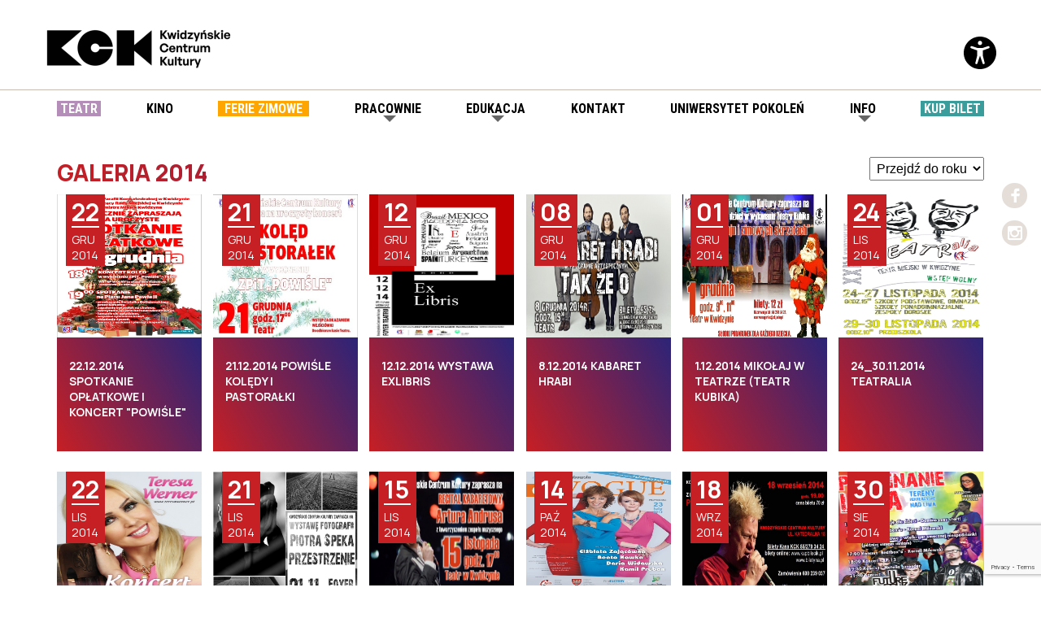

--- FILE ---
content_type: text/html; charset=utf-8
request_url: https://kckkwidzyn.pl/galeria/2014/
body_size: 8579
content:
<!doctype html>
<!--[if lt IE 7]> <html class="no-js lt-ie9 lt-ie8 lt-ie7" lang="en"> <![endif]-->
<!--[if IE 7]>    <html class="no-js lt-ie9 lt-ie8" lang="en"> <![endif]-->
<!--[if IE 8]>    <html class="no-js lt-ie9" lang="en"> <![endif]-->
<!--[if gt IE 8]><!--> <html class="no-js" lang="en"> <!--<![endif]-->

<head>
	
	<meta property="og:url"            content="https://kckkwidzyn.pl/galeria/2014/" />
	<meta property="og:type"           content="article" />
					<meta property="og:image"          content="https://kckkwidzyn.pl/img/logo.png" />
		
	<meta charset="utf-8">
	<meta name="viewport" content="width=device-width"/>
	<link rel="stylesheet" href="/css/style.css">
	<link rel="stylesheet" href="/css/lightbox.css">
			<link rel="stylesheet" href="/css/chocolat.css">
		<title>Kwidzyńskie Centrum Kultury</title>
	<meta name="keywords" content="kck, kultura, Kwidzyn, kino, teatr, repertuar">
	<meta name="description" content="Rozwój kulturalny społeczności w Kwidzynie. Organizacja zajęć kulturalnych, plenerowych, warsztatów">
	<meta name="robots" content="index, follow">
	<meta name="author" content="kontakt@id2it.pl">
			<script src="//ajax.googleapis.com/ajax/libs/jquery/1.11.3/jquery.min.js"></script>
		<link rel="preconnect" href="https://fonts.googleapis.com">
	<link rel="preconnect" href="https://fonts.gstatic.com" crossorigin>
	<link href="https://fonts.googleapis.com/css2?family=Manrope:wght@200..800&family=Roboto+Condensed:ital,wght@0,100..900;1,100..900&display=swap" rel="stylesheet">
	<script src="/js/background-clip-text-polyfill.js"></script>
	<link rel="shortcut icon" href="/img/favicon.ico">
	<script>
		/*
		* mqGenie v0.5.0
		* Adjusts CSS media queries in browsers that include the scrollbar's width in the viewport width so they fire at the intended size
		* Returns the mqGenie object containing .adjusted, .width & fontSize for use in re-calculating media queries in JavaScript with mqAdjust(string)
		* Copyright (c) 2014 Matt Stow
		* http://mattstow.com
		* Licensed under the MIT license
		*/
		(function(d,b){if(!b.addEventListener){d.mqGenie={adjustMediaQuery:function(i){return i}};return}function e(k,l){var o=k.cssRules?k.cssRules:k.media,n,p=[],j=0,m=o.length;for(j;j<m;j++){n=o[j];if(l(n)){p.push(n)}}return p}function a(i){return e(i,function(j){return j.constructor===CSSMediaRule})}function g(j){var k=d.location,i=b.createElement("a");i.href=j;return i.hostname===k.hostname&&i.protocol===k.protocol}function c(i){return i.ownerNode.constructor===HTMLStyleElement}function f(i){return i.href&&g(i.href)}function h(){var n=b.styleSheets,k,m=n.length,j=0,l=[];for(j;j<m;j++){k=n[j];if(f(k)||c(k)){l.push(k)}}return l}b.addEventListener("DOMContentLoaded",function(){d.mqGenie=(function(){var r=b.documentElement;r.style.overflowY="scroll";var l=d.innerWidth-r.clientWidth,s={adjusted:l>0,fontSize:parseFloat(d.getComputedStyle(r).getPropertyValue("font-size")),width:l,adjustMediaQuery:function(j){if(!mqGenie.adjusted){return j}var i=j.replace(/\d+px/gi,function(w){return parseInt(w,10)+mqGenie.width+"px"});i=i.replace(/\d.+?em/gi,function(w){return((parseFloat(w)*mqGenie.fontSize)+mqGenie.width)/mqGenie.fontSize+"em"});return i}};if(s.adjusted){if("WebkitAppearance" in r.style){var k=/Chrome\/(\d*?\.\d*?\.\d*?\.\d*?)\s/g,q=navigator.userAgent.match(k),u;if(q){q=q[0].replace(k,"$1");u=q.split(".");u[0]=parseInt(u[0]);u[2]=parseInt(u[2]);u[3]=parseInt(u[3]);if(u[0]<=29){if(u[0]===29&&u[2]<1548&&u[3]<57){s.adjusted=false}else{if(u[0]<29){s.adjusted=false}}}}else{s.adjusted=false}if(!s.adjusted){return s}}var t=h(),m=t.length,p=0,n,v;for(p;p<m;p++){n=a(t[p]);v=n.length;for(var o=0;o<v;o++){n[o].media.mediaText=n[o].media.mediaText.replace(/m(in|ax)-width:\s*(\d|\.)+(px|em)/gi,function(i){if(i.match("px")){return i.replace(/\d+px/gi,function(j){return parseInt(j,10)+s.width+"px"})}else{return i.replace(/\d.+?em/gi,function(j){return((parseFloat(j)*s.fontSize)+s.width)/s.fontSize+"em"})}})}}}return s})()})})(window,document);
	</script>
	<script src="/js/lightbox.js"></script>
	<meta http-equiv="X-UA-Compatible" content="IE=Edge">
	
	
	<script async src="https://www.googletagmanager.com/gtag/js?id=GA_TRACKING_ID"></script>
	<script>
	  window.dataLayer = window.dataLayer || [];
	  function gtag(){dataLayer.push(arguments);}
	  gtag('js', new Date());
	
	  gtag('config', 'G-99YZ8TB0NJ');
	</script>
	


</head>

<body class="eventsSixColumns">

<div class="accessibilityActionsCont" id="accessibilityActionsCont">
	<div class="container clearfix">
	
		<svg class="closeAccessibility" id="closeAccessibility" xmlns="http://www.w3.org/2000/svg" id="Layer_1" data-name="Layer 1" viewBox="0 0 40 40" width="40" height="40">
		  <path d="M12,0C5.383,0,0,5.383,0,12s5.383,12,12,12,12-5.383,12-12S18.617,0,12,0ZM16.707,15.293l-1.414,1.414-3.293-3.293-3.293,3.293-1.414-1.414,3.293-3.293-3.293-3.293,1.414-1.414,3.293,3.293,3.293-3.293,1.414,1.414-3.293,3.293,3.293,3.293Z" fill="white" />
		</svg>
	
		<p class="commonTxt">
			Dostępność strony jest dla nas ważna dlatego oferujemy dodatkowe funkcje ułatwiające jej przeglądanie.
		</p>
		
		
		<div class="fontCont">
			<span class="title">Ustawienia czcionki</span>
			
			<a tabindex="-1" href="#" class="action bigFont1" role="button" data-action="bigFont1">A</a>
			<a tabindex="-1" href="#" class="action bigFont2" role="button" data-action="bigFont2">A</a>
			<a tabindex="-1" href="#" class="action bigFont3" role="button" data-action="bigFont3">A</a>
		</div>
		
		<div class="colorsCont">
			<span class="title">Ustawienia kontrastu</span>
			
			<a tabindex="-1" href="#" class="action greyscale" role="button" data-action="greyscale">A</a>
			<a tabindex="-1" href="#" class="action highContrast1" role="button" data-action="highContrast1">A</a>
			<a tabindex="-1" href="#" class="action highContrast2" role="button" data-action="highContrast2">A</a>
		</div>
<div class="fontCont">
			<span class="title"></span>
			
			<a href="https://kckkwidzyn.pl/informacje/tlumacz-jezyka-migowego" role="button">Dostęp do tłumacza języka migowego</a>
			
		</div>

	</div>
</div>

<script>
	accessibilityClasses = [];
	if(localStorage.getItem('greyscale') === 'true') {
		accessibilityClasses.push('greyscale');
	}
	if(localStorage.getItem('highContrast1') === 'true') {
		accessibilityClasses.push('highContrast1');
	}
	if(localStorage.getItem('highContrast2') === 'true') {
		accessibilityClasses.push('highContrast2');
	}
	if(localStorage.getItem('linksUnderline') === 'true') {
		accessibilityClasses.push('linksUnderline');
	}
	if(localStorage.getItem('bigFont1') === 'true') {
		accessibilityClasses.push('bigFont1');
	}
	if(localStorage.getItem('bigFont2') === 'true') {
		accessibilityClasses.push('bigFont2');
	}
	if(localStorage.getItem('bigFont3') === 'true') {
		accessibilityClasses.push('bigFont3');
	}
	$('body').addClass(accessibilityClasses.join(' '));
</script>


<div id="fb-root"></div>
<script>(function(d, s, id) {
  var js, fjs = d.getElementsByTagName(s)[0];
  if (d.getElementById(id)) return;
  js = d.createElement(s); js.id = id;
  js.src = 'https://connect.facebook.net/pl_PL/sdk.js#xfbml=1&version=v2.12';
  fjs.parentNode.insertBefore(js, fjs);
}(document, 'script', 'facebook-jssdk'));</script>
 

	
	

	
	<style>
	@media all and (-ms-high-contrast: none), (-ms-high-contrast: active) {

		.headerCont .rightCont {
			display: table-cell;
			float: none;
		}
	}
</style>	

<header class="headerCont">
	<div class="container clearfix">
		<div class="accessibilityCont clearfix" id="accessibilityCont">
			<a href="#" title="Ustawienia dostępności" class="accessibilityIco" id="accessibilityIco">
				<?xml version="1.0" encoding="UTF-8"?>
				<svg xmlns="http://www.w3.org/2000/svg" width="40" height="40" viewBox="0 0 40 40" fill="none">
				  <path d="M20 0C8.97217 0 0 8.97217 0 20C0 31.0287 8.97217 40 20 40C31.0287 40 40 31.0287 40 20C40 8.97217 31.0287 0 20 0ZM20 5.21739C21.4409 5.21739 22.6087 6.38522 22.6087 7.82609C22.6087 9.26696 21.4409 10.4348 20 10.4348C18.5591 10.4348 17.3913 9.26696 17.3913 7.82609C17.3913 6.38522 18.5591 5.21739 20 5.21739ZM30.8913 14.3696L23.4783 17.0078V23.4783L25.6817 32.2939C25.887 33.1165 25.2652 33.913 24.4174 33.913C23.8565 33.913 23.3583 33.5539 23.1817 33.0217L19.9974 23.4783L16.8183 33.0217C16.6417 33.5539 16.1435 33.913 15.5826 33.913C14.7348 33.913 14.113 33.1165 14.3183 32.2939L16.5217 23.4783V17.0078L9.1087 14.3696C8.39652 14.1157 8.01739 13.3391 8.25652 12.6217C8.49913 11.8939 9.28522 11.5009 10.013 11.7435L16.5217 13.913H23.4783L29.987 11.7435C30.7148 11.5009 31.5009 11.8939 31.7435 12.6217C31.9826 13.3391 31.6035 14.1157 30.8913 14.3696Z" fill="black"></path>
				</svg>
			</a>
		</div>
		<div>
			<a href="/"><img alt="Logo KCK" src="/img/kcklogopoziom3.gif" width="232" height="60"></a>
		</div>
		<div class="socialCont">
			<ul class="social-networks bounce">
			  <li><a href="https://www.facebook.com/kckkwidzyn/" target="_blank" class="icon-facebook">Facebook</a></li>
			  <li><a href="https://www.instagram.com/kckkwidzyn/" target="_blank" class="icon-instagram">Instagram</a></li>
			</ul>
		</div>
	</div>
</header>


<script>
	var isMobile = 0;
</script>

<nav class="menuCont">
	<div class="container menu" id="menu">
		<ul>
			
			<li>
				<a href="/teatr.html" class="firstLevelLink"><span style="background-color: #ffffff; color: black;"><span style="background-color: #b58db9; color: white;"><b>&nbsp;TEATR&nbsp;</b></span></a>
			</li>
			<li>
				<a href="/kino/repertuar-do-pobrania" class="firstLevelLink"><span style="background-color: #ffffff; color: black;"><b>Kino</b></span></font></a>
			</li>

			<li>
				<a href="/informacje/feriezimowe" class="firstLevelLink"><span style="background-color: orange; color: white;"><b>&nbsp;&nbsp;Ferie zimowe&nbsp;&nbsp;</b></span></font></a>
			</li>
			
			<li>
				<a href="javascript:void(0);" class="hasSubmenu firstLevelLink" data-target="submenu-pracownie"><span style="background-color: #ffffff; color: black;"><b>Pracownie</b></span></a>
			</li>

			<li>
				<a href="javascript:void(0);" class="hasSubmenu firstLevelLink" data-target="submenu-edukacja"><span style="background-color: #ffffff; color: black;"><b>Edukacja</b></span></a>
			</li>
			<li>
				<a href="/kontakt.html" class="firstLevelLink"><span style="background-color: #ffffff; color: black;"><b>Kontakt</b></span></a>
			</li>
			<li>
				<a href="/informacje/uniwersytet-pokolen.html" class="firstLevelLink"><span style="background-color: #ffffff; color: black;"><b>Uniwersytet Pokoleń</b></span></font></a>
			</li>
			<li>
				<a href="javascript:void(0);" class="firstLevelLink hasSubmenu" data-target="submenu-info"><span style="background-color: #ffffff; color: black;"><b>Info</b></span></a>
			</li>
			<li>
				<a href="https://kck-kwidzyn.vectorsoft.pl/MSI/mvc/pl" class="firstLevelLink" title="kup bilet"><span style="background-color: #3b9c9c; color: white;"><b>&nbsp;KUP BILET&nbsp;</b></span></a>
			</li>
		</ul>
	</div>
	<div class="submenu" id="submenu">
		<ul class="container" id="submenu-pracownie">
			<li>
				<a tabindex="-1" href="/pracownie/harfa-gospel-choir.html">Harfa Gospel Choir</a>
			</li>
						
			<li>
				<a tabindex="-1" href="/pracownie/mazoretki.html">Mażoretki</a>
			</li>
			<li>
				<a tabindex="-1" href="/pracownie/zespol-piesni-i-tanca-powisle.html">Zespół Pieśni i Tańca „POWIŚLE”</a>
			</li>
			
			<li>
				<a tabindex="-1" href="/pracownie/pracownia-plastyczna.html">Pracownia plastyczna</a>
			</li>
			<li>
				<a tabindex="-1" href="/pracownie/sekcja-tanca-towarzyskiego.html">Sekcja Tańca Towarzyskiego</a>
			</li>
			<li>
				<a tabindex="-1" href="/pracownie/dixieland-juniors-band.html">Combo Juniors Band</a>
			</li>
			<li>
				<a tabindex="-1" href="/pracownie/sotie-teatr.html">Grupa Artystyczna Sotie</a>
			</li>
			<li>
				<a tabindex="-1" href="/pracownie/pracownia-ceramiczna.html">Pracownia Ceramiki</a>
			</li>
			<li>
				<a tabindex="-1" href="/pracownie/ogrod-mozliwosci.html">Ogród możliwości</a>
			</li>
			<li>
				<a tabindex="-1" href="/pracownie/pracownia-rysunku.html">Pracownia rysunku i malarstwa</a>
			</li>
			<li>
				<a tabindex="-1" href="/pracownie/zielone-pojecie.html">Zielone pojęcie</a>
			</li>
<li>
				<a tabindex="-1" href="/pracownie/pracownia-muzyczno-wokalna.html">Pracownia muzyczno-wokalna</a>
			</li>
				<li>
				<a tabindex="-1" href="/edukacja/warsztaty.html">Kreatywny Stryszek</a>
			</li>
			

		</ul>
		<ul class="container" id="submenu-edukacja">
			<li>
				<a tabindex="-1" href="/informacje/pracownia-regionalna">Pracownia regionalna</a>
			</li>
			<li>
				<a tabindex="-1" href="/krypta-wielkich-mistrzow/">Krypta i Tabularium</a>
			</li>
			
		</ul>
		
		
		
		
		<ul class="container" id="submenu-info">
			<li>
				<a tabindex="-1" href="/o-centrum-zespol.html">O nas</a>
			</li>
			<li>
				<a tabindex="-1" href="/galeria/2026">Galeria</a>
			</li>
			<li>
				<a tabindex="-1" href="/download/Klauzula%20informacyjna%20KCK%20pdf.pdf" target="_blank">RODO</a>
			</li>
			<li>
				<a tabindex="-1" href="/informacje/kasyno-kultury.html">Kasyno Kultury</a>
			</li>
			<li>
				<a tabindex="-1" href="/informacje/do-pobrania.html">Do pobrania</a>
			</li>
			<li>
				<a tabindex="-1" href="/wynajem-sal/">Wynajem sal</a>
			</li>
			<li>
				<a tabindex="-1" href="https://stowarzyszeniekinstudyjnych.pl/" target="_blank">Stowarzyszenie Kin Studyjnych</a>
			</li>
			<li>
				<a tabindex="-1" href="https://zbioryspoleczne.pl/archiwa/PL_2276" target="_blank">ZBIORY SPOŁECZNE</a>
			</li>
			<li>
				<a tabindex="-1" href="/informacje/partnerzy.html">Partnerzy</a>
			</li>
			<li>
				<a tabindex="-1" href="https://www.kckkwidzyn.4bip.pl/" target="_blank">BIP</a>
			</li>
			<li>
				<a tabindex="-1" href="/informacje/tlumacz-jezyka-migowego">Tłumacz języka migowego</a>
			</li>
			
		</ul>

	</div>
</nav>


	
	<div class="galleryCont">
			<div class="galleryGridCont">
	<div class="container innerPadding">
		<h2 class="commonHeader">
			<select name="yearSelect" id="yearSelect">
				<option value="" selected>Przejdź do roku</option>
															<option value="2025">2025</option>
																				<option value="2024">2024</option>
																				<option value="2023">2023</option>
																				<option value="2022">2022</option>
																				<option value="2021">2021</option>
																				<option value="2020">2020</option>
																				<option value="2019">2019</option>
																				<option value="2018">2018</option>
																				<option value="2017">2017</option>
																				<option value="2016">2016</option>
																				<option value="2015">2015</option>
																													<option value="2013">2013</option>
												</select>
			
			Galeria 2014
		</h2>
		
		<div class="eventsCont clearfix">
							<a class="event" href="/galeria/2014/?single=131">
					<img alt="Obraz dla galerii: 22.12.2014 Spotkanie opłatkowe i koncert "Powiśle"" class="photo" height="176" src="/uploads/gallery/131/1.jpg" width="270" >
					<span class="content">
						<span class="date">
							<span class="day">22</span>
							<span class="month">GRU</span>
							<span class="year">2014</span>
						</span>
					</span>
					<span class="lowerCont">
						<span class="nameGallery">
							22.12.2014 Spotkanie opłatkowe i koncert "Powiśle"
						</span>
						<span class="buttonCont">
							<span class="button">Więcej</span>
						</span>
					</span>
				</a>
							<a class="event" href="/galeria/2014/?single=132">
					<img alt="Obraz dla galerii: 21.12.2014 Powiśle Kolędy i pastorałki" class="photo" height="176" src="/uploads/gallery/132/2014_12_21-powisle_pastoralki_2014.jpg" width="270" >
					<span class="content">
						<span class="date">
							<span class="day">21</span>
							<span class="month">GRU</span>
							<span class="year">2014</span>
						</span>
					</span>
					<span class="lowerCont">
						<span class="nameGallery">
							21.12.2014 Powiśle Kolędy i pastorałki
						</span>
						<span class="buttonCont">
							<span class="button">Więcej</span>
						</span>
					</span>
				</a>
							<a class="event" href="/galeria/2014/?single=130">
					<img alt="Obraz dla galerii: 12.12.2014 Wystawa ExLibris" class="photo" height="176" src="/uploads/gallery/130/1.jpg" width="270" >
					<span class="content">
						<span class="date">
							<span class="day">12</span>
							<span class="month">GRU</span>
							<span class="year">2014</span>
						</span>
					</span>
					<span class="lowerCont">
						<span class="nameGallery">
							12.12.2014 Wystawa ExLibris
						</span>
						<span class="buttonCont">
							<span class="button">Więcej</span>
						</span>
					</span>
				</a>
							<a class="event" href="/galeria/2014/?single=129">
					<img alt="Obraz dla galerii: 8.12.2014 Kabaret Hrabi" class="photo" height="176" src="/uploads/gallery/129/1.jpg" width="270" >
					<span class="content">
						<span class="date">
							<span class="day">08</span>
							<span class="month">GRU</span>
							<span class="year">2014</span>
						</span>
					</span>
					<span class="lowerCont">
						<span class="nameGallery">
							8.12.2014 Kabaret Hrabi
						</span>
						<span class="buttonCont">
							<span class="button">Więcej</span>
						</span>
					</span>
				</a>
							<a class="event" href="/galeria/2014/?single=128">
					<img alt="Obraz dla galerii: 1.12.2014 Mikołaj w teatrze (Teatr Kubika)" class="photo" height="176" src="/uploads/gallery/128/1.jpg" width="270" >
					<span class="content">
						<span class="date">
							<span class="day">01</span>
							<span class="month">GRU</span>
							<span class="year">2014</span>
						</span>
					</span>
					<span class="lowerCont">
						<span class="nameGallery">
							1.12.2014 Mikołaj w teatrze (Teatr Kubika)
						</span>
						<span class="buttonCont">
							<span class="button">Więcej</span>
						</span>
					</span>
				</a>
							<a class="event" href="/galeria/2014/?single=127">
					<img alt="Obraz dla galerii: 24_30.11.2014 Teatralia" class="photo" height="176" src="/uploads/gallery/127/1.jpg" width="270" >
					<span class="content">
						<span class="date">
							<span class="day">24</span>
							<span class="month">LIS</span>
							<span class="year">2014</span>
						</span>
					</span>
					<span class="lowerCont">
						<span class="nameGallery">
							24_30.11.2014 Teatralia
						</span>
						<span class="buttonCont">
							<span class="button">Więcej</span>
						</span>
					</span>
				</a>
							<a class="event" href="/galeria/2014/?single=126">
					<img alt="Obraz dla galerii: 22.11.2014 Koncert Teresy Werner" class="photo" height="176" src="/uploads/gallery/126/1.jpg" width="270" >
					<span class="content">
						<span class="date">
							<span class="day">22</span>
							<span class="month">LIS</span>
							<span class="year">2014</span>
						</span>
					</span>
					<span class="lowerCont">
						<span class="nameGallery">
							22.11.2014 Koncert Teresy Werner
						</span>
						<span class="buttonCont">
							<span class="button">Więcej</span>
						</span>
					</span>
				</a>
							<a class="event" href="/galeria/2014/?single=125">
					<img alt="Obraz dla galerii: 21.11.2014 Wystawa fotografii Piotra Speka" class="photo" height="176" src="/uploads/gallery/125/1.jpg" width="270" >
					<span class="content">
						<span class="date">
							<span class="day">21</span>
							<span class="month">LIS</span>
							<span class="year">2014</span>
						</span>
					</span>
					<span class="lowerCont">
						<span class="nameGallery">
							21.11.2014 Wystawa fotografii Piotra Speka
						</span>
						<span class="buttonCont">
							<span class="button">Więcej</span>
						</span>
					</span>
				</a>
							<a class="event" href="/galeria/2014/?single=124">
					<img alt="Obraz dla galerii: 15.11.2014 Recital Artura Andrusa" class="photo" height="176" src="/uploads/gallery/124/1.jpg" width="270" >
					<span class="content">
						<span class="date">
							<span class="day">15</span>
							<span class="month">LIS</span>
							<span class="year">2014</span>
						</span>
					</span>
					<span class="lowerCont">
						<span class="nameGallery">
							15.11.2014 Recital Artura Andrusa
						</span>
						<span class="buttonCont">
							<span class="button">Więcej</span>
						</span>
					</span>
				</a>
							<a class="event" href="/galeria/2014/?single=123">
					<img alt="Obraz dla galerii: 14.10.2014 Spektakl enVOGUE" class="photo" height="176" src="/uploads/gallery/123/2014_10_14-enVOGUE.jpg" width="270" >
					<span class="content">
						<span class="date">
							<span class="day">14</span>
							<span class="month">PAŹ</span>
							<span class="year">2014</span>
						</span>
					</span>
					<span class="lowerCont">
						<span class="nameGallery">
							14.10.2014 Spektakl enVOGUE
						</span>
						<span class="buttonCont">
							<span class="button">Więcej</span>
						</span>
					</span>
				</a>
							<a class="event" href="/galeria/2014/?single=122">
					<img alt="Obraz dla galerii: 18.09.2014 Koncert Kazika" class="photo" height="176" src="/uploads/gallery/122/1.jpg" width="270" >
					<span class="content">
						<span class="date">
							<span class="day">18</span>
							<span class="month">WRZ</span>
							<span class="year">2014</span>
						</span>
					</span>
					<span class="lowerCont">
						<span class="nameGallery">
							18.09.2014 Koncert Kazika
						</span>
						<span class="buttonCont">
							<span class="button">Więcej</span>
						</span>
					</span>
				</a>
							<a class="event" href="/galeria/2014/?single=121">
					<img alt="Obraz dla galerii: 30.08.2014 Pożegnanie lata" class="photo" height="176" src="/uploads/gallery/121/1.jpg" width="270"  loading="lazy">
					<span class="content">
						<span class="date">
							<span class="day">30</span>
							<span class="month">SIE</span>
							<span class="year">2014</span>
						</span>
					</span>
					<span class="lowerCont">
						<span class="nameGallery">
							30.08.2014 Pożegnanie lata
						</span>
						<span class="buttonCont">
							<span class="button">Więcej</span>
						</span>
					</span>
				</a>
							<a class="event" href="/galeria/2014/?single=120">
					<img alt="Obraz dla galerii: 15.08.2014 CUD NAD WISŁĄ" class="photo" height="176" src="/uploads/gallery/120/1.jpg" width="270"  loading="lazy">
					<span class="content">
						<span class="date">
							<span class="day">15</span>
							<span class="month">SIE</span>
							<span class="year">2014</span>
						</span>
					</span>
					<span class="lowerCont">
						<span class="nameGallery">
							15.08.2014 CUD NAD WISŁĄ
						</span>
						<span class="buttonCont">
							<span class="button">Więcej</span>
						</span>
					</span>
				</a>
							<a class="event" href="/galeria/2014/?single=119">
					<img alt="Obraz dla galerii: 11.08.2014 Spektakl dla dzieci Nowe szaty króla" class="photo" height="176" src="/uploads/gallery/119/1.jpg" width="270"  loading="lazy">
					<span class="content">
						<span class="date">
							<span class="day">11</span>
							<span class="month">SIE</span>
							<span class="year">2014</span>
						</span>
					</span>
					<span class="lowerCont">
						<span class="nameGallery">
							11.08.2014 Spektakl dla dzieci Nowe szaty króla
						</span>
						<span class="buttonCont">
							<span class="button">Więcej</span>
						</span>
					</span>
				</a>
							<a class="event" href="/galeria/2014/?single=118">
					<img alt="Obraz dla galerii: 8.08.2014 Kino plenerowe" class="photo" height="176" src="/uploads/gallery/118/1.jpg" width="270"  loading="lazy">
					<span class="content">
						<span class="date">
							<span class="day">08</span>
							<span class="month">SIE</span>
							<span class="year">2014</span>
						</span>
					</span>
					<span class="lowerCont">
						<span class="nameGallery">
							8.08.2014 Kino plenerowe
						</span>
						<span class="buttonCont">
							<span class="button">Więcej</span>
						</span>
					</span>
				</a>
							<a class="event" href="/galeria/2014/?single=117">
					<img alt="Obraz dla galerii: 26.07.2014 FUSy" class="photo" height="176" src="/uploads/gallery/117/1.jpg" width="270"  loading="lazy">
					<span class="content">
						<span class="date">
							<span class="day">26</span>
							<span class="month">LIP</span>
							<span class="year">2014</span>
						</span>
					</span>
					<span class="lowerCont">
						<span class="nameGallery">
							26.07.2014 FUSy
						</span>
						<span class="buttonCont">
							<span class="button">Więcej</span>
						</span>
					</span>
				</a>
							<a class="event" href="/galeria/2014/?single=116">
					<img alt="Obraz dla galerii: 14.07.2014 Speklakl Jak Paweł i Gaweł" class="photo" height="176" src="/uploads/gallery/116/1.jpg" width="270"  loading="lazy">
					<span class="content">
						<span class="date">
							<span class="day">14</span>
							<span class="month">LIP</span>
							<span class="year">2014</span>
						</span>
					</span>
					<span class="lowerCont">
						<span class="nameGallery">
							14.07.2014 Speklakl Jak Paweł i Gaweł
						</span>
						<span class="buttonCont">
							<span class="button">Więcej</span>
						</span>
					</span>
				</a>
							<a class="event" href="/galeria/2014/?single=115">
					<img alt="Obraz dla galerii: 21.06.2014 Dni Kwidzyna" class="photo" height="176" src="/uploads/gallery/115/2014-06_dni_kwidzyna2014_750.jpg" width="270"  loading="lazy">
					<span class="content">
						<span class="date">
							<span class="day">21</span>
							<span class="month">CZE</span>
							<span class="year">2014</span>
						</span>
					</span>
					<span class="lowerCont">
						<span class="nameGallery">
							21.06.2014 Dni Kwidzyna
						</span>
						<span class="buttonCont">
							<span class="button">Więcej</span>
						</span>
					</span>
				</a>
							<a class="event" href="/galeria/2014/?single=114">
					<img alt="Obraz dla galerii: 13.06.2014 Kabaret Ani Mru-Mru" class="photo" height="176" src="/uploads/gallery/114/1.jpg" width="270"  loading="lazy">
					<span class="content">
						<span class="date">
							<span class="day">13</span>
							<span class="month">CZE</span>
							<span class="year">2014</span>
						</span>
					</span>
					<span class="lowerCont">
						<span class="nameGallery">
							13.06.2014 Kabaret Ani Mru-Mru
						</span>
						<span class="buttonCont">
							<span class="button">Więcej</span>
						</span>
					</span>
				</a>
							<a class="event" href="/galeria/2014/?single=113">
					<img alt="Obraz dla galerii: 7.06.2014 Spektakl Czy jest na sali lekarz" class="photo" height="176" src="/uploads/gallery/113/1.jpg" width="270"  loading="lazy">
					<span class="content">
						<span class="date">
							<span class="day">07</span>
							<span class="month">CZE</span>
							<span class="year">2014</span>
						</span>
					</span>
					<span class="lowerCont">
						<span class="nameGallery">
							7.06.2014 Spektakl Czy jest na sali lekarz
						</span>
						<span class="buttonCont">
							<span class="button">Więcej</span>
						</span>
					</span>
				</a>
							<a class="event" href="/galeria/2014/?single=112">
					<img alt="Obraz dla galerii: 1.06.2014 Dzień Dziecka" class="photo" height="176" src="/uploads/gallery/112/1.jpg" width="270"  loading="lazy">
					<span class="content">
						<span class="date">
							<span class="day">01</span>
							<span class="month">CZE</span>
							<span class="year">2014</span>
						</span>
					</span>
					<span class="lowerCont">
						<span class="nameGallery">
							1.06.2014 Dzień Dziecka
						</span>
						<span class="buttonCont">
							<span class="button">Więcej</span>
						</span>
					</span>
				</a>
							<a class="event" href="/galeria/2014/?single=111">
					<img alt="Obraz dla galerii: 30.05.2014 Rockowa Majówka" class="photo" height="176" src="/uploads/gallery/111/1.jpg" width="270"  loading="lazy">
					<span class="content">
						<span class="date">
							<span class="day">30</span>
							<span class="month">MAJ</span>
							<span class="year">2014</span>
						</span>
					</span>
					<span class="lowerCont">
						<span class="nameGallery">
							30.05.2014 Rockowa Majówka
						</span>
						<span class="buttonCont">
							<span class="button">Więcej</span>
						</span>
					</span>
				</a>
							<a class="event" href="/galeria/2014/?single=110">
					<img alt="Obraz dla galerii: 25.05.2014 ZPiT Powiśle - Dzień Matki" class="photo" height="176" src="/uploads/gallery/110/1.jpg" width="270"  loading="lazy">
					<span class="content">
						<span class="date">
							<span class="day">25</span>
							<span class="month">MAJ</span>
							<span class="year">2014</span>
						</span>
					</span>
					<span class="lowerCont">
						<span class="nameGallery">
							25.05.2014 ZPiT Powiśle - Dzień Matki
						</span>
						<span class="buttonCont">
							<span class="button">Więcej</span>
						</span>
					</span>
				</a>
							<a class="event" href="/galeria/2014/?single=109">
					<img alt="Obraz dla galerii: 24.05.2014 Spektakl Tajemnicza Irma Vep" class="photo" height="176" src="/uploads/gallery/109/1.jpg" width="270"  loading="lazy">
					<span class="content">
						<span class="date">
							<span class="day">24</span>
							<span class="month">MAJ</span>
							<span class="year">2014</span>
						</span>
					</span>
					<span class="lowerCont">
						<span class="nameGallery">
							24.05.2014 Spektakl Tajemnicza Irma Vep
						</span>
						<span class="buttonCont">
							<span class="button">Więcej</span>
						</span>
					</span>
				</a>
							<a class="event" href="/galeria/2014/?single=108">
					<img alt="Obraz dla galerii: 18.05.2014 Koncert Stankiewicz-Strobel" class="photo" height="176" src="/uploads/gallery/108/1.jpg" width="270"  loading="lazy">
					<span class="content">
						<span class="date">
							<span class="day">18</span>
							<span class="month">MAJ</span>
							<span class="year">2014</span>
						</span>
					</span>
					<span class="lowerCont">
						<span class="nameGallery">
							18.05.2014 Koncert Stankiewicz-Strobel
						</span>
						<span class="buttonCont">
							<span class="button">Więcej</span>
						</span>
					</span>
				</a>
							<a class="event" href="/galeria/2014/?single=107">
					<img alt="Obraz dla galerii: 16.05.2014 Wystawa Sławomira Czaleja" class="photo" height="176" src="/uploads/gallery/107/1.jpg" width="270"  loading="lazy">
					<span class="content">
						<span class="date">
							<span class="day">16</span>
							<span class="month">MAJ</span>
							<span class="year">2014</span>
						</span>
					</span>
					<span class="lowerCont">
						<span class="nameGallery">
							16.05.2014 Wystawa Sławomira Czaleja
						</span>
						<span class="buttonCont">
							<span class="button">Więcej</span>
						</span>
					</span>
				</a>
							<a class="event" href="/galeria/2014/?single=106">
					<img alt="Obraz dla galerii: 16.05.2014 Gaba Kulka" class="photo" height="176" src="/uploads/gallery/106/1.jpg" width="270"  loading="lazy">
					<span class="content">
						<span class="date">
							<span class="day">16</span>
							<span class="month">MAJ</span>
							<span class="year">2014</span>
						</span>
					</span>
					<span class="lowerCont">
						<span class="nameGallery">
							16.05.2014 Gaba Kulka
						</span>
						<span class="buttonCont">
							<span class="button">Więcej</span>
						</span>
					</span>
				</a>
							<a class="event" href="/galeria/2014/?single=105">
					<img alt="Obraz dla galerii: 3.05.2014 Święto 3 Maja" class="photo" height="176" src="/uploads/gallery/105/002014_05_03-swieto.jpg" width="270"  loading="lazy">
					<span class="content">
						<span class="date">
							<span class="day">03</span>
							<span class="month">MAJ</span>
							<span class="year">2014</span>
						</span>
					</span>
					<span class="lowerCont">
						<span class="nameGallery">
							3.05.2014 Święto 3 Maja
						</span>
						<span class="buttonCont">
							<span class="button">Więcej</span>
						</span>
					</span>
				</a>
							<a class="event" href="/galeria/2014/?single=104">
					<img alt="Obraz dla galerii: 14.04.2014 Koncert gitarowy" class="photo" height="176" src="/uploads/gallery/104/studio_gitarowe_2014.jpg" width="270"  loading="lazy">
					<span class="content">
						<span class="date">
							<span class="day">14</span>
							<span class="month">KWI</span>
							<span class="year">2014</span>
						</span>
					</span>
					<span class="lowerCont">
						<span class="nameGallery">
							14.04.2014 Koncert gitarowy
						</span>
						<span class="buttonCont">
							<span class="button">Więcej</span>
						</span>
					</span>
				</a>
							<a class="event" href="/galeria/2014/?single=103">
					<img alt="Obraz dla galerii: 12.04.2014 Konkurs recytatorski" class="photo" height="176" src="/uploads/gallery/103/1.jpg" width="270"  loading="lazy">
					<span class="content">
						<span class="date">
							<span class="day">12</span>
							<span class="month">KWI</span>
							<span class="year">2014</span>
						</span>
					</span>
					<span class="lowerCont">
						<span class="nameGallery">
							12.04.2014 Konkurs recytatorski
						</span>
						<span class="buttonCont">
							<span class="button">Więcej</span>
						</span>
					</span>
				</a>
							<a class="event" href="/galeria/2014/?single=102">
					<img alt="Obraz dla galerii: 11.04.2014 Kabaret pod Wyrwigroszem" class="photo" height="176" src="/uploads/gallery/102/00.jpg" width="270"  loading="lazy">
					<span class="content">
						<span class="date">
							<span class="day">11</span>
							<span class="month">KWI</span>
							<span class="year">2014</span>
						</span>
					</span>
					<span class="lowerCont">
						<span class="nameGallery">
							11.04.2014 Kabaret pod Wyrwigroszem
						</span>
						<span class="buttonCont">
							<span class="button">Więcej</span>
						</span>
					</span>
				</a>
							<a class="event" href="/galeria/2014/?single=101">
					<img alt="Obraz dla galerii: 5.04.2014 Koncert Michała Bajora" class="photo" height="176" src="/uploads/gallery/101/1.jpg" width="270"  loading="lazy">
					<span class="content">
						<span class="date">
							<span class="day">05</span>
							<span class="month">KWI</span>
							<span class="year">2014</span>
						</span>
					</span>
					<span class="lowerCont">
						<span class="nameGallery">
							5.04.2014 Koncert Michała Bajora
						</span>
						<span class="buttonCont">
							<span class="button">Więcej</span>
						</span>
					</span>
				</a>
							<a class="event" href="/galeria/2014/?single=100">
					<img alt="Obraz dla galerii: 30.03.2014 Koncert Piotra Machalicy" class="photo" height="176" src="/uploads/gallery/100/1.jpg" width="270"  loading="lazy">
					<span class="content">
						<span class="date">
							<span class="day">30</span>
							<span class="month">MAR</span>
							<span class="year">2014</span>
						</span>
					</span>
					<span class="lowerCont">
						<span class="nameGallery">
							30.03.2014 Koncert Piotra Machalicy
						</span>
						<span class="buttonCont">
							<span class="button">Więcej</span>
						</span>
					</span>
				</a>
							<a class="event" href="/galeria/2014/?single=99">
					<img alt="Obraz dla galerii: 28.03.2014 Wystawa Heleny Roszak" class="photo" height="176" src="/uploads/gallery/99/00.jpg" width="270"  loading="lazy">
					<span class="content">
						<span class="date">
							<span class="day">28</span>
							<span class="month">MAR</span>
							<span class="year">2014</span>
						</span>
					</span>
					<span class="lowerCont">
						<span class="nameGallery">
							28.03.2014 Wystawa Heleny Roszak
						</span>
						<span class="buttonCont">
							<span class="button">Więcej</span>
						</span>
					</span>
				</a>
							<a class="event" href="/galeria/2014/?single=98">
					<img alt="Obraz dla galerii: 23.03.2014 Konkurs recytatorski" class="photo" height="176" src="/uploads/gallery/98/1.jpg" width="270"  loading="lazy">
					<span class="content">
						<span class="date">
							<span class="day">23</span>
							<span class="month">MAR</span>
							<span class="year">2014</span>
						</span>
					</span>
					<span class="lowerCont">
						<span class="nameGallery">
							23.03.2014 Konkurs recytatorski
						</span>
						<span class="buttonCont">
							<span class="button">Więcej</span>
						</span>
					</span>
				</a>
							<a class="event" href="/galeria/2014/?single=97">
					<img alt="Obraz dla galerii: 8.03.2014 Świat tanga" class="photo" height="176" src="/uploads/gallery/97/2014_03_08-swiat_tanga.jpg" width="270"  loading="lazy">
					<span class="content">
						<span class="date">
							<span class="day">08</span>
							<span class="month">MAR</span>
							<span class="year">2014</span>
						</span>
					</span>
					<span class="lowerCont">
						<span class="nameGallery">
							8.03.2014 Świat tanga
						</span>
						<span class="buttonCont">
							<span class="button">Więcej</span>
						</span>
					</span>
				</a>
							<a class="event" href="/galeria/2014/?single=96">
					<img alt="Obraz dla galerii: 7.03.2014 Miłość z dostawą do domu" class="photo" height="176" src="/uploads/gallery/96/1.jpg" width="270"  loading="lazy">
					<span class="content">
						<span class="date">
							<span class="day">07</span>
							<span class="month">MAR</span>
							<span class="year">2014</span>
						</span>
					</span>
					<span class="lowerCont">
						<span class="nameGallery">
							7.03.2014 Miłość z dostawą do domu
						</span>
						<span class="buttonCont">
							<span class="button">Więcej</span>
						</span>
					</span>
				</a>
							<a class="event" href="/galeria/2014/?single=95">
					<img alt="Obraz dla galerii: 18.02.2014 Przygody Guliwera" class="photo" height="176" src="/uploads/gallery/95/1.jpg" width="270"  loading="lazy">
					<span class="content">
						<span class="date">
							<span class="day">18</span>
							<span class="month">LUT</span>
							<span class="year">2014</span>
						</span>
					</span>
					<span class="lowerCont">
						<span class="nameGallery">
							18.02.2014 Przygody Guliwera
						</span>
						<span class="buttonCont">
							<span class="button">Więcej</span>
						</span>
					</span>
				</a>
							<a class="event" href="/galeria/2014/?single=94">
					<img alt="Obraz dla galerii: 8.02.2014 Noc poety wiersze i piosenki Jonasza Kofty" class="photo" height="176" src="/uploads/gallery/94/1.jpg" width="270"  loading="lazy">
					<span class="content">
						<span class="date">
							<span class="day">08</span>
							<span class="month">LUT</span>
							<span class="year">2014</span>
						</span>
					</span>
					<span class="lowerCont">
						<span class="nameGallery">
							8.02.2014 Noc poety wiersze i piosenki Jonasza Kofty
						</span>
						<span class="buttonCont">
							<span class="button">Więcej</span>
						</span>
					</span>
				</a>
							<a class="event" href="/galeria/2014/?single=93">
					<img alt="Obraz dla galerii: 22.01.2014 Czy owady mają wady" class="photo" height="176" src="/uploads/gallery/93/1.jpg" width="270"  loading="lazy">
					<span class="content">
						<span class="date">
							<span class="day">22</span>
							<span class="month">STY</span>
							<span class="year">2014</span>
						</span>
					</span>
					<span class="lowerCont">
						<span class="nameGallery">
							22.01.2014 Czy owady mają wady
						</span>
						<span class="buttonCont">
							<span class="button">Więcej</span>
						</span>
					</span>
				</a>
							<a class="event" href="/galeria/2014/?single=92">
					<img alt="Obraz dla galerii: 16.01.2014 Koncert Teresy Werner" class="photo" height="176" src="/uploads/gallery/92/1.jpg" width="270"  loading="lazy">
					<span class="content">
						<span class="date">
							<span class="day">16</span>
							<span class="month">STY</span>
							<span class="year">2014</span>
						</span>
					</span>
					<span class="lowerCont">
						<span class="nameGallery">
							16.01.2014 Koncert Teresy Werner
						</span>
						<span class="buttonCont">
							<span class="button">Więcej</span>
						</span>
					</span>
				</a>
					</div>
		
	</div>
</div>

<script>

	$('#yearSelect').on('change', function(e){
		if(this.value) {
			window.location.href = '/galeria/' + this.value;
		}
	});

</script>
	</div>

	
	﻿<footer class="footerCont" style="background-color: #499799;">
	<div class="container" >
		<h1><font color=white>SKONTAKTUJ SIĘ Z NAMI</font></h1><br>
		
		<div class="colsCont">
			<ul class="clearfix">
				<li>
					<div class="section">
						<h5>Napisz do nas</h5>
						kck@kck-kwidzyn.pl<br><br>
kasa@kck-kwidzyn.pl<br>
kino@kck-kwidzyn.pl<br>
					</div>
				</li>
				<li>
					<div class="section">
						<h5>Sekretariat</h5>
						tel. (55) 279 35 28
					</div>
					<div class="section">
						<h5>Kinoteatr</h5>
						tel. (55) 279 34 24
					</div>
					<div class="section">
						<h5>Czarna sala</h5>
						tel. (55) 261 14 60
					</div>
					<div class="section">
						<h5>Tabularium</h5>
						tel. (55) 273 21 21
					</div>
					<div class="section">
						<h5>Kasyno Kultury</h5>
						tel. (55) 621 25 15
					</div>
<li>&nbsp;</li>
				</li>
				
				<li>
					<div class="section">
						<h5>Newsletter</h5>
						<p class="newsletterTxt">
							Zostaw swój adres e-mail,<br>
							bądź na bieżąco<br>
							z wydarzeniami KCK.
						</p>
						<div class="newsletterInputCont clearfix">
							<form action="" name="newsletterForm" id="newsletterForm">
									<input type="email" name="email" id="email" placeholder="Twój adres e-mail"><br>
									<input type="hidden" name="type" value="newsletter">
									<input type="hidden" id="recaptchaToken" name="recaptchaToken">
									<button type="submit" name="newsletterSubmit" id="newsletterSubmit" class="newsletterSubmit">Zapisz</button><br><br>
									<div id="formErrors" class="formErrors"></div><font size=1>Podanie adresu e-mail oznacza wyrażenie zgody na otrzymywanie informacji o wydarzeniach Kwidzyńskiego Centrum Kultury drogą elektroniczną. Administratorem danych osobowych jest Kwidzyńskie Centrum Kultury ul. 11 Listopada 13, 82-500 Kwidzyn. Pani/Pana dane będą przetwarzane w celu wykonania zamówionej usługi. Więcej informacji na temat przetwarzania danych osobowych znajduje się w <a href="https://kckkwidzyn.pl/download/KCK%20Polityka%20Prywatnosci.pdf" target="_blank">Polityce Prywatności</a></font>
							</form>
						</div>
					</div>
				</li>
			</ul>
		</div>
		
		<div class="colsCont infoCont">
			<ul class="clearfix">
				
				<li>
<a href="https://www.kckkwidzyn.4bip.pl/" target="_blank"><h6>Biuletyn Informacji Publicznej</h6></a>
					
<a href="/img/deklaracja_dostepnosci_Kwidzynskiego_Centrum_Kultury.htm" target="_blank">
						<b><h6>Deklaracja dostępności KCK</h6></a></b>
<a href="/download/CYBERBEZPIECZENSTWO.pdf" target="_blank">
						<b><h6>Cyberbezpieczeństwo</h6></a></b>
<a href="https://www.kckkwidzyn.4bip.pl/UserFiles/File/zalacznik%201%20do%20zarzadzeni%2019%20standardy%20ochrony%282%29.pdf" target="_blank">
						<b><h6>Standardy Ochrony Małoletnich (wersja zupełna)</h6></a></b>
<a href="https://www.kckkwidzyn.4bip.pl/UserFiles/File/zalacznik%202%20do%20zarzadzenia%2019%20-%20grafika.pdf" target="_blank">
						<b><h6>Standardy Ochrony Małoletnich (wersja skrócona)</h6></a></b>
					
				</li>

				<li>
					<h6>Dołącz do nas</h6>
					<div class="socialCont">
						<ul class="social-networks bounce">
						  <li><a href="https://www.facebook.com/kckkwidzyn/" class="icon-facebook">Facebook</a></li>
						  <li><a href="https://www.instagram.com/kckkwidzyn/" class="icon-instagram">Instagram</a></li>
						</ul>
					</div>

					
				</li>
			</ul>
		</div>
		
		<div class="copyrightsCont">
			<a href="https://www.id2it.pl" target="_blank">designed by id2it.pl</a>
			Wszelkie prawa zastrzeżone © 2020-2025 Kwidzyńskie Centrum Kultury
		</div>
	</div>
</footer>

<script src="https://www.google.com/recaptcha/api.js?render=6LcZ1p8qAAAAANZ8TgA6681eIhbwqebtzvM0Rsun"></script>





<script>
//	var _gaq=[['_setAccount','UA-XXXXX-X'],['_trackPageview']];
//	(function(d,t){var g=d.createElement(t),s=d.getElementsByTagName(t)[0];
//	g.src=('https:'==location.protocol?'//ssl':'//www')+'.google-analytics.com/ga.js';
//	s.parentNode.insertBefore(g,s)}(document,'script'));
</script>


<script src="/js/common.js?v=3"></script>
<script src="/js/pages/newsletter.js"></script>

	<script src="/js/jquery.chocolat.js"></script>
	<script>
		$(document).ready(function(){
			var $chocolatGallery = $('#chocolat-gallery');
			if($chocolatGallery.length > 0) {
				$chocolatGallery.Chocolat();
			}
		});
	</script>

</body>
</html>

--- FILE ---
content_type: text/html; charset=utf-8
request_url: https://www.google.com/recaptcha/api2/anchor?ar=1&k=6LcZ1p8qAAAAANZ8TgA6681eIhbwqebtzvM0Rsun&co=aHR0cHM6Ly9rY2trd2lkenluLnBsOjQ0Mw..&hl=en&v=PoyoqOPhxBO7pBk68S4YbpHZ&size=invisible&anchor-ms=20000&execute-ms=30000&cb=lk6y1awsp8e0
body_size: 48895
content:
<!DOCTYPE HTML><html dir="ltr" lang="en"><head><meta http-equiv="Content-Type" content="text/html; charset=UTF-8">
<meta http-equiv="X-UA-Compatible" content="IE=edge">
<title>reCAPTCHA</title>
<style type="text/css">
/* cyrillic-ext */
@font-face {
  font-family: 'Roboto';
  font-style: normal;
  font-weight: 400;
  font-stretch: 100%;
  src: url(//fonts.gstatic.com/s/roboto/v48/KFO7CnqEu92Fr1ME7kSn66aGLdTylUAMa3GUBHMdazTgWw.woff2) format('woff2');
  unicode-range: U+0460-052F, U+1C80-1C8A, U+20B4, U+2DE0-2DFF, U+A640-A69F, U+FE2E-FE2F;
}
/* cyrillic */
@font-face {
  font-family: 'Roboto';
  font-style: normal;
  font-weight: 400;
  font-stretch: 100%;
  src: url(//fonts.gstatic.com/s/roboto/v48/KFO7CnqEu92Fr1ME7kSn66aGLdTylUAMa3iUBHMdazTgWw.woff2) format('woff2');
  unicode-range: U+0301, U+0400-045F, U+0490-0491, U+04B0-04B1, U+2116;
}
/* greek-ext */
@font-face {
  font-family: 'Roboto';
  font-style: normal;
  font-weight: 400;
  font-stretch: 100%;
  src: url(//fonts.gstatic.com/s/roboto/v48/KFO7CnqEu92Fr1ME7kSn66aGLdTylUAMa3CUBHMdazTgWw.woff2) format('woff2');
  unicode-range: U+1F00-1FFF;
}
/* greek */
@font-face {
  font-family: 'Roboto';
  font-style: normal;
  font-weight: 400;
  font-stretch: 100%;
  src: url(//fonts.gstatic.com/s/roboto/v48/KFO7CnqEu92Fr1ME7kSn66aGLdTylUAMa3-UBHMdazTgWw.woff2) format('woff2');
  unicode-range: U+0370-0377, U+037A-037F, U+0384-038A, U+038C, U+038E-03A1, U+03A3-03FF;
}
/* math */
@font-face {
  font-family: 'Roboto';
  font-style: normal;
  font-weight: 400;
  font-stretch: 100%;
  src: url(//fonts.gstatic.com/s/roboto/v48/KFO7CnqEu92Fr1ME7kSn66aGLdTylUAMawCUBHMdazTgWw.woff2) format('woff2');
  unicode-range: U+0302-0303, U+0305, U+0307-0308, U+0310, U+0312, U+0315, U+031A, U+0326-0327, U+032C, U+032F-0330, U+0332-0333, U+0338, U+033A, U+0346, U+034D, U+0391-03A1, U+03A3-03A9, U+03B1-03C9, U+03D1, U+03D5-03D6, U+03F0-03F1, U+03F4-03F5, U+2016-2017, U+2034-2038, U+203C, U+2040, U+2043, U+2047, U+2050, U+2057, U+205F, U+2070-2071, U+2074-208E, U+2090-209C, U+20D0-20DC, U+20E1, U+20E5-20EF, U+2100-2112, U+2114-2115, U+2117-2121, U+2123-214F, U+2190, U+2192, U+2194-21AE, U+21B0-21E5, U+21F1-21F2, U+21F4-2211, U+2213-2214, U+2216-22FF, U+2308-230B, U+2310, U+2319, U+231C-2321, U+2336-237A, U+237C, U+2395, U+239B-23B7, U+23D0, U+23DC-23E1, U+2474-2475, U+25AF, U+25B3, U+25B7, U+25BD, U+25C1, U+25CA, U+25CC, U+25FB, U+266D-266F, U+27C0-27FF, U+2900-2AFF, U+2B0E-2B11, U+2B30-2B4C, U+2BFE, U+3030, U+FF5B, U+FF5D, U+1D400-1D7FF, U+1EE00-1EEFF;
}
/* symbols */
@font-face {
  font-family: 'Roboto';
  font-style: normal;
  font-weight: 400;
  font-stretch: 100%;
  src: url(//fonts.gstatic.com/s/roboto/v48/KFO7CnqEu92Fr1ME7kSn66aGLdTylUAMaxKUBHMdazTgWw.woff2) format('woff2');
  unicode-range: U+0001-000C, U+000E-001F, U+007F-009F, U+20DD-20E0, U+20E2-20E4, U+2150-218F, U+2190, U+2192, U+2194-2199, U+21AF, U+21E6-21F0, U+21F3, U+2218-2219, U+2299, U+22C4-22C6, U+2300-243F, U+2440-244A, U+2460-24FF, U+25A0-27BF, U+2800-28FF, U+2921-2922, U+2981, U+29BF, U+29EB, U+2B00-2BFF, U+4DC0-4DFF, U+FFF9-FFFB, U+10140-1018E, U+10190-1019C, U+101A0, U+101D0-101FD, U+102E0-102FB, U+10E60-10E7E, U+1D2C0-1D2D3, U+1D2E0-1D37F, U+1F000-1F0FF, U+1F100-1F1AD, U+1F1E6-1F1FF, U+1F30D-1F30F, U+1F315, U+1F31C, U+1F31E, U+1F320-1F32C, U+1F336, U+1F378, U+1F37D, U+1F382, U+1F393-1F39F, U+1F3A7-1F3A8, U+1F3AC-1F3AF, U+1F3C2, U+1F3C4-1F3C6, U+1F3CA-1F3CE, U+1F3D4-1F3E0, U+1F3ED, U+1F3F1-1F3F3, U+1F3F5-1F3F7, U+1F408, U+1F415, U+1F41F, U+1F426, U+1F43F, U+1F441-1F442, U+1F444, U+1F446-1F449, U+1F44C-1F44E, U+1F453, U+1F46A, U+1F47D, U+1F4A3, U+1F4B0, U+1F4B3, U+1F4B9, U+1F4BB, U+1F4BF, U+1F4C8-1F4CB, U+1F4D6, U+1F4DA, U+1F4DF, U+1F4E3-1F4E6, U+1F4EA-1F4ED, U+1F4F7, U+1F4F9-1F4FB, U+1F4FD-1F4FE, U+1F503, U+1F507-1F50B, U+1F50D, U+1F512-1F513, U+1F53E-1F54A, U+1F54F-1F5FA, U+1F610, U+1F650-1F67F, U+1F687, U+1F68D, U+1F691, U+1F694, U+1F698, U+1F6AD, U+1F6B2, U+1F6B9-1F6BA, U+1F6BC, U+1F6C6-1F6CF, U+1F6D3-1F6D7, U+1F6E0-1F6EA, U+1F6F0-1F6F3, U+1F6F7-1F6FC, U+1F700-1F7FF, U+1F800-1F80B, U+1F810-1F847, U+1F850-1F859, U+1F860-1F887, U+1F890-1F8AD, U+1F8B0-1F8BB, U+1F8C0-1F8C1, U+1F900-1F90B, U+1F93B, U+1F946, U+1F984, U+1F996, U+1F9E9, U+1FA00-1FA6F, U+1FA70-1FA7C, U+1FA80-1FA89, U+1FA8F-1FAC6, U+1FACE-1FADC, U+1FADF-1FAE9, U+1FAF0-1FAF8, U+1FB00-1FBFF;
}
/* vietnamese */
@font-face {
  font-family: 'Roboto';
  font-style: normal;
  font-weight: 400;
  font-stretch: 100%;
  src: url(//fonts.gstatic.com/s/roboto/v48/KFO7CnqEu92Fr1ME7kSn66aGLdTylUAMa3OUBHMdazTgWw.woff2) format('woff2');
  unicode-range: U+0102-0103, U+0110-0111, U+0128-0129, U+0168-0169, U+01A0-01A1, U+01AF-01B0, U+0300-0301, U+0303-0304, U+0308-0309, U+0323, U+0329, U+1EA0-1EF9, U+20AB;
}
/* latin-ext */
@font-face {
  font-family: 'Roboto';
  font-style: normal;
  font-weight: 400;
  font-stretch: 100%;
  src: url(//fonts.gstatic.com/s/roboto/v48/KFO7CnqEu92Fr1ME7kSn66aGLdTylUAMa3KUBHMdazTgWw.woff2) format('woff2');
  unicode-range: U+0100-02BA, U+02BD-02C5, U+02C7-02CC, U+02CE-02D7, U+02DD-02FF, U+0304, U+0308, U+0329, U+1D00-1DBF, U+1E00-1E9F, U+1EF2-1EFF, U+2020, U+20A0-20AB, U+20AD-20C0, U+2113, U+2C60-2C7F, U+A720-A7FF;
}
/* latin */
@font-face {
  font-family: 'Roboto';
  font-style: normal;
  font-weight: 400;
  font-stretch: 100%;
  src: url(//fonts.gstatic.com/s/roboto/v48/KFO7CnqEu92Fr1ME7kSn66aGLdTylUAMa3yUBHMdazQ.woff2) format('woff2');
  unicode-range: U+0000-00FF, U+0131, U+0152-0153, U+02BB-02BC, U+02C6, U+02DA, U+02DC, U+0304, U+0308, U+0329, U+2000-206F, U+20AC, U+2122, U+2191, U+2193, U+2212, U+2215, U+FEFF, U+FFFD;
}
/* cyrillic-ext */
@font-face {
  font-family: 'Roboto';
  font-style: normal;
  font-weight: 500;
  font-stretch: 100%;
  src: url(//fonts.gstatic.com/s/roboto/v48/KFO7CnqEu92Fr1ME7kSn66aGLdTylUAMa3GUBHMdazTgWw.woff2) format('woff2');
  unicode-range: U+0460-052F, U+1C80-1C8A, U+20B4, U+2DE0-2DFF, U+A640-A69F, U+FE2E-FE2F;
}
/* cyrillic */
@font-face {
  font-family: 'Roboto';
  font-style: normal;
  font-weight: 500;
  font-stretch: 100%;
  src: url(//fonts.gstatic.com/s/roboto/v48/KFO7CnqEu92Fr1ME7kSn66aGLdTylUAMa3iUBHMdazTgWw.woff2) format('woff2');
  unicode-range: U+0301, U+0400-045F, U+0490-0491, U+04B0-04B1, U+2116;
}
/* greek-ext */
@font-face {
  font-family: 'Roboto';
  font-style: normal;
  font-weight: 500;
  font-stretch: 100%;
  src: url(//fonts.gstatic.com/s/roboto/v48/KFO7CnqEu92Fr1ME7kSn66aGLdTylUAMa3CUBHMdazTgWw.woff2) format('woff2');
  unicode-range: U+1F00-1FFF;
}
/* greek */
@font-face {
  font-family: 'Roboto';
  font-style: normal;
  font-weight: 500;
  font-stretch: 100%;
  src: url(//fonts.gstatic.com/s/roboto/v48/KFO7CnqEu92Fr1ME7kSn66aGLdTylUAMa3-UBHMdazTgWw.woff2) format('woff2');
  unicode-range: U+0370-0377, U+037A-037F, U+0384-038A, U+038C, U+038E-03A1, U+03A3-03FF;
}
/* math */
@font-face {
  font-family: 'Roboto';
  font-style: normal;
  font-weight: 500;
  font-stretch: 100%;
  src: url(//fonts.gstatic.com/s/roboto/v48/KFO7CnqEu92Fr1ME7kSn66aGLdTylUAMawCUBHMdazTgWw.woff2) format('woff2');
  unicode-range: U+0302-0303, U+0305, U+0307-0308, U+0310, U+0312, U+0315, U+031A, U+0326-0327, U+032C, U+032F-0330, U+0332-0333, U+0338, U+033A, U+0346, U+034D, U+0391-03A1, U+03A3-03A9, U+03B1-03C9, U+03D1, U+03D5-03D6, U+03F0-03F1, U+03F4-03F5, U+2016-2017, U+2034-2038, U+203C, U+2040, U+2043, U+2047, U+2050, U+2057, U+205F, U+2070-2071, U+2074-208E, U+2090-209C, U+20D0-20DC, U+20E1, U+20E5-20EF, U+2100-2112, U+2114-2115, U+2117-2121, U+2123-214F, U+2190, U+2192, U+2194-21AE, U+21B0-21E5, U+21F1-21F2, U+21F4-2211, U+2213-2214, U+2216-22FF, U+2308-230B, U+2310, U+2319, U+231C-2321, U+2336-237A, U+237C, U+2395, U+239B-23B7, U+23D0, U+23DC-23E1, U+2474-2475, U+25AF, U+25B3, U+25B7, U+25BD, U+25C1, U+25CA, U+25CC, U+25FB, U+266D-266F, U+27C0-27FF, U+2900-2AFF, U+2B0E-2B11, U+2B30-2B4C, U+2BFE, U+3030, U+FF5B, U+FF5D, U+1D400-1D7FF, U+1EE00-1EEFF;
}
/* symbols */
@font-face {
  font-family: 'Roboto';
  font-style: normal;
  font-weight: 500;
  font-stretch: 100%;
  src: url(//fonts.gstatic.com/s/roboto/v48/KFO7CnqEu92Fr1ME7kSn66aGLdTylUAMaxKUBHMdazTgWw.woff2) format('woff2');
  unicode-range: U+0001-000C, U+000E-001F, U+007F-009F, U+20DD-20E0, U+20E2-20E4, U+2150-218F, U+2190, U+2192, U+2194-2199, U+21AF, U+21E6-21F0, U+21F3, U+2218-2219, U+2299, U+22C4-22C6, U+2300-243F, U+2440-244A, U+2460-24FF, U+25A0-27BF, U+2800-28FF, U+2921-2922, U+2981, U+29BF, U+29EB, U+2B00-2BFF, U+4DC0-4DFF, U+FFF9-FFFB, U+10140-1018E, U+10190-1019C, U+101A0, U+101D0-101FD, U+102E0-102FB, U+10E60-10E7E, U+1D2C0-1D2D3, U+1D2E0-1D37F, U+1F000-1F0FF, U+1F100-1F1AD, U+1F1E6-1F1FF, U+1F30D-1F30F, U+1F315, U+1F31C, U+1F31E, U+1F320-1F32C, U+1F336, U+1F378, U+1F37D, U+1F382, U+1F393-1F39F, U+1F3A7-1F3A8, U+1F3AC-1F3AF, U+1F3C2, U+1F3C4-1F3C6, U+1F3CA-1F3CE, U+1F3D4-1F3E0, U+1F3ED, U+1F3F1-1F3F3, U+1F3F5-1F3F7, U+1F408, U+1F415, U+1F41F, U+1F426, U+1F43F, U+1F441-1F442, U+1F444, U+1F446-1F449, U+1F44C-1F44E, U+1F453, U+1F46A, U+1F47D, U+1F4A3, U+1F4B0, U+1F4B3, U+1F4B9, U+1F4BB, U+1F4BF, U+1F4C8-1F4CB, U+1F4D6, U+1F4DA, U+1F4DF, U+1F4E3-1F4E6, U+1F4EA-1F4ED, U+1F4F7, U+1F4F9-1F4FB, U+1F4FD-1F4FE, U+1F503, U+1F507-1F50B, U+1F50D, U+1F512-1F513, U+1F53E-1F54A, U+1F54F-1F5FA, U+1F610, U+1F650-1F67F, U+1F687, U+1F68D, U+1F691, U+1F694, U+1F698, U+1F6AD, U+1F6B2, U+1F6B9-1F6BA, U+1F6BC, U+1F6C6-1F6CF, U+1F6D3-1F6D7, U+1F6E0-1F6EA, U+1F6F0-1F6F3, U+1F6F7-1F6FC, U+1F700-1F7FF, U+1F800-1F80B, U+1F810-1F847, U+1F850-1F859, U+1F860-1F887, U+1F890-1F8AD, U+1F8B0-1F8BB, U+1F8C0-1F8C1, U+1F900-1F90B, U+1F93B, U+1F946, U+1F984, U+1F996, U+1F9E9, U+1FA00-1FA6F, U+1FA70-1FA7C, U+1FA80-1FA89, U+1FA8F-1FAC6, U+1FACE-1FADC, U+1FADF-1FAE9, U+1FAF0-1FAF8, U+1FB00-1FBFF;
}
/* vietnamese */
@font-face {
  font-family: 'Roboto';
  font-style: normal;
  font-weight: 500;
  font-stretch: 100%;
  src: url(//fonts.gstatic.com/s/roboto/v48/KFO7CnqEu92Fr1ME7kSn66aGLdTylUAMa3OUBHMdazTgWw.woff2) format('woff2');
  unicode-range: U+0102-0103, U+0110-0111, U+0128-0129, U+0168-0169, U+01A0-01A1, U+01AF-01B0, U+0300-0301, U+0303-0304, U+0308-0309, U+0323, U+0329, U+1EA0-1EF9, U+20AB;
}
/* latin-ext */
@font-face {
  font-family: 'Roboto';
  font-style: normal;
  font-weight: 500;
  font-stretch: 100%;
  src: url(//fonts.gstatic.com/s/roboto/v48/KFO7CnqEu92Fr1ME7kSn66aGLdTylUAMa3KUBHMdazTgWw.woff2) format('woff2');
  unicode-range: U+0100-02BA, U+02BD-02C5, U+02C7-02CC, U+02CE-02D7, U+02DD-02FF, U+0304, U+0308, U+0329, U+1D00-1DBF, U+1E00-1E9F, U+1EF2-1EFF, U+2020, U+20A0-20AB, U+20AD-20C0, U+2113, U+2C60-2C7F, U+A720-A7FF;
}
/* latin */
@font-face {
  font-family: 'Roboto';
  font-style: normal;
  font-weight: 500;
  font-stretch: 100%;
  src: url(//fonts.gstatic.com/s/roboto/v48/KFO7CnqEu92Fr1ME7kSn66aGLdTylUAMa3yUBHMdazQ.woff2) format('woff2');
  unicode-range: U+0000-00FF, U+0131, U+0152-0153, U+02BB-02BC, U+02C6, U+02DA, U+02DC, U+0304, U+0308, U+0329, U+2000-206F, U+20AC, U+2122, U+2191, U+2193, U+2212, U+2215, U+FEFF, U+FFFD;
}
/* cyrillic-ext */
@font-face {
  font-family: 'Roboto';
  font-style: normal;
  font-weight: 900;
  font-stretch: 100%;
  src: url(//fonts.gstatic.com/s/roboto/v48/KFO7CnqEu92Fr1ME7kSn66aGLdTylUAMa3GUBHMdazTgWw.woff2) format('woff2');
  unicode-range: U+0460-052F, U+1C80-1C8A, U+20B4, U+2DE0-2DFF, U+A640-A69F, U+FE2E-FE2F;
}
/* cyrillic */
@font-face {
  font-family: 'Roboto';
  font-style: normal;
  font-weight: 900;
  font-stretch: 100%;
  src: url(//fonts.gstatic.com/s/roboto/v48/KFO7CnqEu92Fr1ME7kSn66aGLdTylUAMa3iUBHMdazTgWw.woff2) format('woff2');
  unicode-range: U+0301, U+0400-045F, U+0490-0491, U+04B0-04B1, U+2116;
}
/* greek-ext */
@font-face {
  font-family: 'Roboto';
  font-style: normal;
  font-weight: 900;
  font-stretch: 100%;
  src: url(//fonts.gstatic.com/s/roboto/v48/KFO7CnqEu92Fr1ME7kSn66aGLdTylUAMa3CUBHMdazTgWw.woff2) format('woff2');
  unicode-range: U+1F00-1FFF;
}
/* greek */
@font-face {
  font-family: 'Roboto';
  font-style: normal;
  font-weight: 900;
  font-stretch: 100%;
  src: url(//fonts.gstatic.com/s/roboto/v48/KFO7CnqEu92Fr1ME7kSn66aGLdTylUAMa3-UBHMdazTgWw.woff2) format('woff2');
  unicode-range: U+0370-0377, U+037A-037F, U+0384-038A, U+038C, U+038E-03A1, U+03A3-03FF;
}
/* math */
@font-face {
  font-family: 'Roboto';
  font-style: normal;
  font-weight: 900;
  font-stretch: 100%;
  src: url(//fonts.gstatic.com/s/roboto/v48/KFO7CnqEu92Fr1ME7kSn66aGLdTylUAMawCUBHMdazTgWw.woff2) format('woff2');
  unicode-range: U+0302-0303, U+0305, U+0307-0308, U+0310, U+0312, U+0315, U+031A, U+0326-0327, U+032C, U+032F-0330, U+0332-0333, U+0338, U+033A, U+0346, U+034D, U+0391-03A1, U+03A3-03A9, U+03B1-03C9, U+03D1, U+03D5-03D6, U+03F0-03F1, U+03F4-03F5, U+2016-2017, U+2034-2038, U+203C, U+2040, U+2043, U+2047, U+2050, U+2057, U+205F, U+2070-2071, U+2074-208E, U+2090-209C, U+20D0-20DC, U+20E1, U+20E5-20EF, U+2100-2112, U+2114-2115, U+2117-2121, U+2123-214F, U+2190, U+2192, U+2194-21AE, U+21B0-21E5, U+21F1-21F2, U+21F4-2211, U+2213-2214, U+2216-22FF, U+2308-230B, U+2310, U+2319, U+231C-2321, U+2336-237A, U+237C, U+2395, U+239B-23B7, U+23D0, U+23DC-23E1, U+2474-2475, U+25AF, U+25B3, U+25B7, U+25BD, U+25C1, U+25CA, U+25CC, U+25FB, U+266D-266F, U+27C0-27FF, U+2900-2AFF, U+2B0E-2B11, U+2B30-2B4C, U+2BFE, U+3030, U+FF5B, U+FF5D, U+1D400-1D7FF, U+1EE00-1EEFF;
}
/* symbols */
@font-face {
  font-family: 'Roboto';
  font-style: normal;
  font-weight: 900;
  font-stretch: 100%;
  src: url(//fonts.gstatic.com/s/roboto/v48/KFO7CnqEu92Fr1ME7kSn66aGLdTylUAMaxKUBHMdazTgWw.woff2) format('woff2');
  unicode-range: U+0001-000C, U+000E-001F, U+007F-009F, U+20DD-20E0, U+20E2-20E4, U+2150-218F, U+2190, U+2192, U+2194-2199, U+21AF, U+21E6-21F0, U+21F3, U+2218-2219, U+2299, U+22C4-22C6, U+2300-243F, U+2440-244A, U+2460-24FF, U+25A0-27BF, U+2800-28FF, U+2921-2922, U+2981, U+29BF, U+29EB, U+2B00-2BFF, U+4DC0-4DFF, U+FFF9-FFFB, U+10140-1018E, U+10190-1019C, U+101A0, U+101D0-101FD, U+102E0-102FB, U+10E60-10E7E, U+1D2C0-1D2D3, U+1D2E0-1D37F, U+1F000-1F0FF, U+1F100-1F1AD, U+1F1E6-1F1FF, U+1F30D-1F30F, U+1F315, U+1F31C, U+1F31E, U+1F320-1F32C, U+1F336, U+1F378, U+1F37D, U+1F382, U+1F393-1F39F, U+1F3A7-1F3A8, U+1F3AC-1F3AF, U+1F3C2, U+1F3C4-1F3C6, U+1F3CA-1F3CE, U+1F3D4-1F3E0, U+1F3ED, U+1F3F1-1F3F3, U+1F3F5-1F3F7, U+1F408, U+1F415, U+1F41F, U+1F426, U+1F43F, U+1F441-1F442, U+1F444, U+1F446-1F449, U+1F44C-1F44E, U+1F453, U+1F46A, U+1F47D, U+1F4A3, U+1F4B0, U+1F4B3, U+1F4B9, U+1F4BB, U+1F4BF, U+1F4C8-1F4CB, U+1F4D6, U+1F4DA, U+1F4DF, U+1F4E3-1F4E6, U+1F4EA-1F4ED, U+1F4F7, U+1F4F9-1F4FB, U+1F4FD-1F4FE, U+1F503, U+1F507-1F50B, U+1F50D, U+1F512-1F513, U+1F53E-1F54A, U+1F54F-1F5FA, U+1F610, U+1F650-1F67F, U+1F687, U+1F68D, U+1F691, U+1F694, U+1F698, U+1F6AD, U+1F6B2, U+1F6B9-1F6BA, U+1F6BC, U+1F6C6-1F6CF, U+1F6D3-1F6D7, U+1F6E0-1F6EA, U+1F6F0-1F6F3, U+1F6F7-1F6FC, U+1F700-1F7FF, U+1F800-1F80B, U+1F810-1F847, U+1F850-1F859, U+1F860-1F887, U+1F890-1F8AD, U+1F8B0-1F8BB, U+1F8C0-1F8C1, U+1F900-1F90B, U+1F93B, U+1F946, U+1F984, U+1F996, U+1F9E9, U+1FA00-1FA6F, U+1FA70-1FA7C, U+1FA80-1FA89, U+1FA8F-1FAC6, U+1FACE-1FADC, U+1FADF-1FAE9, U+1FAF0-1FAF8, U+1FB00-1FBFF;
}
/* vietnamese */
@font-face {
  font-family: 'Roboto';
  font-style: normal;
  font-weight: 900;
  font-stretch: 100%;
  src: url(//fonts.gstatic.com/s/roboto/v48/KFO7CnqEu92Fr1ME7kSn66aGLdTylUAMa3OUBHMdazTgWw.woff2) format('woff2');
  unicode-range: U+0102-0103, U+0110-0111, U+0128-0129, U+0168-0169, U+01A0-01A1, U+01AF-01B0, U+0300-0301, U+0303-0304, U+0308-0309, U+0323, U+0329, U+1EA0-1EF9, U+20AB;
}
/* latin-ext */
@font-face {
  font-family: 'Roboto';
  font-style: normal;
  font-weight: 900;
  font-stretch: 100%;
  src: url(//fonts.gstatic.com/s/roboto/v48/KFO7CnqEu92Fr1ME7kSn66aGLdTylUAMa3KUBHMdazTgWw.woff2) format('woff2');
  unicode-range: U+0100-02BA, U+02BD-02C5, U+02C7-02CC, U+02CE-02D7, U+02DD-02FF, U+0304, U+0308, U+0329, U+1D00-1DBF, U+1E00-1E9F, U+1EF2-1EFF, U+2020, U+20A0-20AB, U+20AD-20C0, U+2113, U+2C60-2C7F, U+A720-A7FF;
}
/* latin */
@font-face {
  font-family: 'Roboto';
  font-style: normal;
  font-weight: 900;
  font-stretch: 100%;
  src: url(//fonts.gstatic.com/s/roboto/v48/KFO7CnqEu92Fr1ME7kSn66aGLdTylUAMa3yUBHMdazQ.woff2) format('woff2');
  unicode-range: U+0000-00FF, U+0131, U+0152-0153, U+02BB-02BC, U+02C6, U+02DA, U+02DC, U+0304, U+0308, U+0329, U+2000-206F, U+20AC, U+2122, U+2191, U+2193, U+2212, U+2215, U+FEFF, U+FFFD;
}

</style>
<link rel="stylesheet" type="text/css" href="https://www.gstatic.com/recaptcha/releases/PoyoqOPhxBO7pBk68S4YbpHZ/styles__ltr.css">
<script nonce="Xx_jx5nibi3o_tT8WtbqEA" type="text/javascript">window['__recaptcha_api'] = 'https://www.google.com/recaptcha/api2/';</script>
<script type="text/javascript" src="https://www.gstatic.com/recaptcha/releases/PoyoqOPhxBO7pBk68S4YbpHZ/recaptcha__en.js" nonce="Xx_jx5nibi3o_tT8WtbqEA">
      
    </script></head>
<body><div id="rc-anchor-alert" class="rc-anchor-alert"></div>
<input type="hidden" id="recaptcha-token" value="[base64]">
<script type="text/javascript" nonce="Xx_jx5nibi3o_tT8WtbqEA">
      recaptcha.anchor.Main.init("[\x22ainput\x22,[\x22bgdata\x22,\x22\x22,\[base64]/[base64]/[base64]/KE4oMTI0LHYsdi5HKSxMWihsLHYpKTpOKDEyNCx2LGwpLFYpLHYpLFQpKSxGKDE3MSx2KX0scjc9ZnVuY3Rpb24obCl7cmV0dXJuIGx9LEM9ZnVuY3Rpb24obCxWLHYpe04odixsLFYpLFZbYWtdPTI3OTZ9LG49ZnVuY3Rpb24obCxWKXtWLlg9KChWLlg/[base64]/[base64]/[base64]/[base64]/[base64]/[base64]/[base64]/[base64]/[base64]/[base64]/[base64]\\u003d\x22,\[base64]\x22,\[base64]/DsVzDkGzDsjDCl3cHI2F/[base64]/McKxBsKtwoAtwpYBaMK1w5kAwojCiEQiblcEwrHCjXLDp8KkHGbCusKgwo4nwonCpznDqQAxw6wjGsKbwoELwo02In/CjsKhw74DwqbDvC/ClGp8PGXDtsOoDxQywokawoVqYQPDug3DqsK1w7A8w7nDvkIjw6UiwqhdNkPCkcKawpAmwq0IwoRsw5FRw5xawrUEYgoRwp/CqTvDjcKdwpbDk2M+E8Knw67Dm8KkOlQIHT7CiMKDahbDhcOrYsOAwpbCuRFaFcKlwrYFAMO4w5d6T8KTB8KRd3N9wqTDtcOmwqXChmkxwqp9woXCjTXDkMKqe1Vgw6VPw61qAS/[base64]/[base64]/CkzZWIMKeYXzDinDCnhA0w4h1J8OAasOAw5HCoBXDq38iOMOpwoV2aMOaw4jDnsKswoVhMWA7wrjCmMO+VjhoZBTCpy8sbsOrWsKEAnNxw5rCoxDDscK1LcOdbMKPDcOhVMK+AsOBwoZ6woFOMRjDoCs+Ln/Diw/DqiMnwrccNzJjBjMuJArCnsKIcMOwXMObw6rDiRfCkxDCo8Ovwq/Dv15yw4XCusOjw6QuAMKcbMOiwpPDpxnChjbDtgkWesKpZn/DthBzRcKuw4pGwrBHUcKCVgRvw7/[base64]/DpVVlwqFmwqrDuzoIDm/CjWXCj8K4wqw9w59ODMK/[base64]/CiMO/wolUXg1nEsKlw4BWwoTDu8OEUsOUe8OXw6nCk8KlGV4qwonCmcKnAcKiRcKPwp/[base64]/Dm1/DvB8Ewp7CisONYMKTw5lgwqhNwpbChsKPP0Z7BAViwrfDvMKrw4cEwqXCmWzCsg4DOmjCvMKrQC7DscK7FmLDnsK/eXnDtBjDlMOkJw3Cll7DqsKTw4NWS8OXCnM4w6RRwrPCicKxw6pKHQQQw53DisKZBcOlwpzDksOQw4NWwrUZGRpfLi/DgsKla0rDqsOxwqjCukjCjxPCmsKsA8OFw60JwrPDrVQuPiAqwqnCrC/DpMKTw73CkEQJwqw9w5FsYsOwwqbDs8OeLcOmwrUjwqh0w55SdHNfQVHCvnPCglPDocOLNsKXKxAJw4pRPsOGWylxwrvCvMOHbUTCksKjP05uTsKTdcOZbk7DtVMgw4VtAnXDgQMSPTXCpcKsCsKLwp/DmhEMw4pcwoESwr7CuwQEwpnDu8Ouw45lwqbDi8Kuw7AtesOpwqrDkxsRQ8KsEsOoXF8Bw6QBXgHDpsOlR8K/[base64]/CgMK4wqrCpcO8w73DisKpw7/Dg8KrwptjMGTCmcKTaGJ5NcK/w4hEw4HChMO1w7DDlnvDrMKEwp7CvcKnwr0Le8KPA3/DlMOtVsKRX8OUw5zDkxRXwq1iwp8mdMOLFlXDrcKSw6XCsFHDjsO/wrvDh8O4bzoLw4LDocKwwqrDonBrw5BcacKTw5EnJ8OZwq5awqUdcy9fW3zDgz0dTlpRwrJ8wqLCpcOzwofCglZXwrdhwpYrEGktwoLDnMO/YMORfMKcKsOydGFFwq90worCg0DCjHvCik0cHsKewqxZA8ONw65awqDDjR/DplBawojDscKswo3Ch8OcMMKSwrzDjMKRw6tCYcKZKzFww7vDisKXwq3ChCgPCjF8F8K7KT3Cr8KVXjDCjcKVw6zDvcK3w7vCrsOZQsOGw7vDv8OBMcK0XcK+wpYNDQnCrmNQScO/[base64]/[base64]/CsDfDmMOXIjzDpEUYwrPDnAoywp3DtcKuw5zDuGnCpcOYw6lAwrHDrW3Ci8K9AwIPw5vDo3LDjcO1ecOJTcKxNTTCmw52esK2XsOoCj7Ck8Obw7dEL1DDkkIMacKYw4fDhMK0BcO2OcK/FsK8w4zDvFbDrkPCoMKLcsKPw5FjwqPDlTheX3bDuQvChlhZbnZkw5/DoVzCmMK5CgfCqMO4e8KTf8O/X2XCocO8wp/DisKmEmHCgWLDqnZOw4PCoMK9w4PClMKnwoJxQgTCtsKvwrZrMcOXw6LDjy/Dq8OnwpTCk1d6S8Owwqk2DsK6wqzDrWJrPELDom4cw5vDnMOTw7whRRTCujRnw5/Ck3ICOmrCp2Jzb8Ohw7pVH8OJN3cpw7bCrsKOw5/Cm8Ogwr3DjVfDk8ODwpjCvEnDncORwrXCmcO/w4UHGCXDqMKzw7jDl8OlMR9+JW3DlcKHw74basO2XcOew7VFVcKIw7FAw4HCicOXw5/[base64]/CvMOpS37DucKtRMK1wpZGa8OFw4kBXztTRwlGwq3CpMOpccKJw47Di8OaVcObw7dUAcOyImnCqU3DnmrCiMKQwr3CiiwhwoUDNcOFNMKCNMKhGcOLdy7DhsOxwqpiLjbDgwRkw6/CpDVgw59pTVVjw7Ilw7RWw5DCocOfQMO1SW05w5IkS8KiwoDCm8K8cm7Cqj4Yw7AOwpzDmsONHC/Dh8OASXDDlsKEwoTCl8Oyw7jCsMKjUsOrDlvDncK1KcK6wpIaHh3DscOMwpM4X8KRwrjDhQEGR8OiccKIwr7CscKePCLCr8KHQsKkw6/DizvCkB/DqsOfEwQ4woHDncO5XQ4/w6pAwqkAMMOKwrNLMsKUwrjDrC7DmFA8GMKfw4TCgTxXw43Ciw1Bw4dnw4A8w64jAnrDv0bCnQDDvcOlZMKnAcKkw6nCrcKDwocOwrLDqcK9N8OXw79cw5d3fjQIORkcwoXDh8KgRgLDs8KkR8KqTcKoWXfCtcOBwrDDqXIcUyXDksK6fMOJw4kEZy/Dt2ZEwpHDpRDCpn/DsMO4ZMOiYFrDkxHCuTPDs8Kcw4PCr8OXwpHCtAIVwo3CqsK1L8OAw6lxcMKmbsKTw4MfOMK/[base64]/DohRaJsOSJsO/w4rCkMOJITzDvnPCg8OfRcOdWlnDp8O4wrrCpcKDYWTDiBwnwoANwpDCqGUKw49uTT/[base64]/DgsORM8KPwo/DnC/CmE/Dg0fCg13CrsOewq3CpsKow4IWw73DrE/Dt8OlEyZiwqBcwpfDkMK3w77Ch8KAw5Z/[base64]/HxzDq8K1wqPDjcO2wp4PQXjCklTCn8KrBmJVUcOGQMKxw6TCpMOvAFE8wqs/w6DCvsOzdMKvQMKPwpYFTS3Dv0wjd8OZw6VMw6bDl8ODXcK6wrrDjiJHU0LDoMKbw6XCkTbDisOnasOMJ8OVbWzDt8Ojwq7DnsONwoDDgMKqNRHDjRU7wr06asOiGsKgE1jCmzorJhcaw6LDikEcZUNpfsK1XsKywphnw4F3aMO1Y2/DnXTCt8K4aVDCgRtnNsOYwoDCk0rCpsKSw5o5SwbCg8OswoDCrmgrw7nCqVHDnsO/w4vCpSXDlF/DvcKEw4osN8OCBcKHw41gR3XClEktSsOxwroxw7nDjyXCiB/DvcKPw4DDnmTCn8O4wp7Dl8KhEGF3K8OewpLCscOHET3DqXfCpcK1ZHrCs8KnV8OlwrzCsEzDkMOxw6jDow19w6Y8w7jCj8ODw63CqG51RzrDinvDgMKoPcKBDwtbZQU0bsKQwrRVwrvCl0YMw4llwpF1KEdBw4pzOT/CtD/DgFpTw6p3wqXCm8O8XsKcAxgBwpvDt8KXOBJ6w7wuw611d2TCq8OYw5oxG8O4wofDlhdfLsOnwoTDtVRxwodLBcONfHvCi1TCt8OKw51Bw5PCtsK8wrnCmcKTcmzDoMKuwrYbFMOMw4/[base64]/w7/Dki8ww4IDwrfCucOMQ8Kow4nDl0vCmcKoGhoCdMKFw7vCm3kUTSLDnzvDkRxRwr/DtsK0SDTDhDgeDcKlwqDDk0PDu8Oxwp9fwodkN1gAA2NMw7rCjcKMwq9nPj/DkTnDr8Kzw47DnTDCq8OtPwbCksKxP8K1FsKsw7nCuiLCh8K7w7nDrS7Dm8OZw6nDpsO5w4dewqp3ZMOvQjjCgcKAw4LCvmPCvcOnwrvDvCI5G8OFw67ClyPCsHzClsKYHUzCozjCu8OMTl/Cs3YWY8K0wqTDi1cxXyrCtcK6w4cacnorwpjDuxPDggZTSEdAw6PCgisTSmhoCyrCkANEwpnCv3rCpx7DpcOiwpjDnn0QwoZuSsKsw4XDg8Kew5DDgRpPwqpWw6/[base64]/Cp8K7w5fCgsKIwrXDplwhw7nCkMKCw7w8LsOmwpJZwoDCsUjCv8Ogw5HDt0cSwqxFwoXCm1PCk8K+w7k5fsOSw6zCpcK+dSPDlAYawr/DpzNBRsKdw4gUXRrDgcKTXD3ClsOCfsK/[base64]/[base64]/CnsK1Zk15w7fDrcOuwqRcw6Q1w7VzHRHDhU3DnMKuwrjDtcKfw7Adw7nCk1nCrFBLw6TCuMKIWVw/[base64]/bi3DoCnDuAgxWiVjImnDo8OIWMK8IsKCXcOubMKyfsOQG8Kuw5jDnBpyUcKlTD5aw7DCk0TCh8O/w6zDpDnDph0kwoYRwobCo1smw4XCo8KlwpXDhnrDg1bDmTvChGE6w6zCgGgcO8Khfw3Dl8KuIMKJw7TChxooW8KuGhHComjClw4lw6lAwr3CqmHDun/Dq0jCpn1mQMOMC8KEHMOTWn/DrcOBwrxCw5TDscOZwpTCssOcwr7CrsOIwrTDlcOfw4gdb3tpYm/[base64]/CixEsw7fDiMOHw77DgwQEGcKxw6Ekw43CjMKtfsOkMFXClwTDp0bCjBMRw5p7wpDDvBR6QcOYKsKuK8KTwrlwKTgUAj/DrcKyWCAZw57CrWTCoQnDj8OpQcO3w7kcwopdwqkrw7XCoxjCrAJZXh4DZHrCrhbDo0HDrjhzQcOAwqZrwrvDr13CkMK1w6XDrsK2e1HCocKAw6A1wqrCk8KlwqsgXcKudMOwwo3ChMOrwqRLw5U6GcKdwr/[base64]/Cj8OrOMODL2wtwqIiw6fDk8ONw73Dt3AZVSE5ChNMwp5CwoBuwo8BBcKZw5V+wrQ5w4PDhMOdOMOFGxNrHhvDssO2wpQdAsKmw78lasKswppBJcOTD8O5V8OEHcKgwobCnyXDqMK9AmRWQ8OSw4xwwo/DqVcwZ8KwwqJQGxXCmygNYBswGAnCisKZw6bCjyDCtcK5w7tCw7Y4wox1K8OJwpR/w6FGw7jCjWZ+OsO2w64kw5B/wr3CrGBvLnTCksOjTjYWw5XCi8OVwoXCmi7DoMKeOkU6MFA0w7gBwobDgj/[base64]/CpAPDmsOOwqlwScOmOMKRfcKjw5R9wrxFw59TwptLwpxcw5kEICAfPMOewo9Mw7zCoSdtFC46wrLClWAbwrYzw6Axw6bDiMO0w7nDjDc+w6s5HMKBBMOid8KAaMKNSWPCs1F3ZiAPwqLCvMOUJMO9PA/Ck8KJasO4w64rwpLCrWjCmsOCwpzCuk7CjMK/wpTDqXTDh0PCs8OQw5/DocKcCsOYEcKlw7NzPcOOwroLw6/DscKFecOTworDrlZ1wr7DjT8SwoNfw7TClFILwr7DrsOzw55LMcKqV8OaWCjCiT59bUwTAMO5QcK1w5o/AXbCkgnCsWrCqMO8w6XDhFkNwqzDrCrCsj/CscOiF8K+LcKawo7Dl8OJTMK4w6jCmMKILcK4w4kUwpofD8OGLcKpd8K3w5VuBBjCjcKsw5bDgHp6NV3Ck8KsccOxwr1bB8Onw6vDjMKhw4fCrMKEw7TDrEvCgMKtWMOcBcKBR8OVwoYFGsOAwo0bw7BQw5I+e07DksK8bcOeNQ/[base64]/XApKNsKpL8K0w4rCtsOMOMO8H2nDrFkiPSM2A3NNw6vCh8OCPcK0JcOcw5rDoRjCgFHCoF04wql3wrXDgF81Yk5cXcKnXzFiwonCl3vCv8Oww5dIwo/DmMKfw7XCjcOPwqgKwqPCgmh+w7/[base64]/XcKAwosVEMKhOX1xworDksKxwosawqspw40PA8OMw77Cu8OJOcOWQllOwr/Ci8OYw4nCum3DnBrCisOfSsKLFDcJwpHCn8KxwolzJ399w63DlU/CqcKnTMKDw74TGgrDlhTCj051w5tCLhpMw55zw4TCoMKoQnrDrlzCjcKfOUTCmjnDs8K9wr1SwqfDiMOHJknDkE0sECTDrMOmwr/DuMOXwpxGXcOrZMKVwqRtATMCcMOEwp9mw7ZyCXYcDjVTX8O7w4hcUwcPclTCm8O/ZsOAwrfDlGXDhsKPRRzCnQ/CjVR3bcOhw5khw5/CjcK/w59cw45Sw4YwMCIZC34oHFXCqsKkRsK5RX18JMKnwqUZHsKuwp85UsOTXCptw5ZAE8OYw5TDucOLBkxbwr46wrDCoQ3DssOzw4lKPWPCs8KHw5fDtjZiIMOOwrXDjFTClsKZw70Zw6ZrFm7DvMKlw77Dp1LCssK/c8KACRJ2wqnCoQISej0jwo5bw7DCqMOUwprDusOEwpjDhlHCtsKrw5Mhw4Uxw6VtJcKKw6jCr2DCtw/[base64]/DlyHCt8OiCsO/P8KIG13DlQzCocOYw5zCkAwgW8O9w67CsMOQOVvDpcOnwpEsw4LDusOJEMOQw4TCk8KjwqbCvsOowoPCvsOJeMKPw7rCpX87NE/[base64]/OVoXw6rCjcOTKcOgw5XDjMOZWsKtwrLCsRAmecKuwpQuwqhuTknDkTjCo8KewpvDnsKCw6zCoHEJw7XCoENzw7ViVyFqM8KZX8OaZ8OLwoHCvsO2wrnCocKDXFg6w7kaK8O/wrLDoHEHa8O0fcObfsOiwrLCosOrw7LDiE8fZcKLbMKKbGYSwqfCj8O0CcO5ecKXQWEYw6LClgQzKiZvwq3ClTTDhMKxw5LDuUnCvsOoNznDvcO/[base64]/[base64]/MyHDvsKKVMKfw5kCIcO5w68twr/[base64]/CglrCn1IVB2kaw4RyDGPCtcKSw7FSKz15Y0clwrJSw7owUcKrAB9awr4ew4dIRzbDjMOywpgrw7TDrUR6bMOOS10wbsOIw5TDkMOgDMK7LcKmWMOkw5E0F2t2wp0WJ2/Cs0TDoMOkw4dgwr8ww7x5AwvCm8KLTyQFwpHDhMOBwo8uwq/DtMOJw5BJSg48woYDw53CrsKOQsOMwq1TaMKzw6RuNMOGw5gVFTPClBjCmCjCn8KOe8O5w6TDtxxVw5Ebw7Fhwo5ew5law5x6wpVVwrPDrzjCsCfDnjDCo14cwr9+QMOgwqI0dTNDGHMyw5Vtw7UUwoXCtxJlUcK6d8K/YMOZw7rDqGVPCsKtwojCuMK5w7nCsMKNw5PDn1FjwpojPg3CjMKzw4JxDsK8dXdrwox4bsKlw4zCgG1Kw7nChT3Cg8Opw5lPSwDDhsKOw7o8SArCicOBOsO3E8OpwplTwrQYLQ/CgsOVGsOjZcK1MlrCsA8uw5TDqMODThzDtmLCkBYYw67ChglCP8K/e8KIwrPDjwlxwojDs2fCtlXCnTvCqk/[base64]/CkCbCmsOnHcKTw7xaM8O1w6p5csKcw7ooRiNSw5Ztw7DCvMKYw6zCqMOAGw9yY8O3wp/DoDnCu8O5GcOlwprDisKkw4PCkyvCpcOCwoxpfsOMIGdQYsOoPQbDtnE/[base64]/GMKYNmpLVQhNHsOnw44xMiHCs8Kpa8KlbsKZwrjCpMOrw7dDasKkVsKpIT8RRcKdT8OHEMKYw7hKCcK/wrXCvMOISHTDi1TDjMKnPMKgwqYRw4DDl8Olw4rCg8K2NmLDp8OuPn7DhcKNw43ChMKHWlXCs8KrLMKVwr8owqjCvcKiVz3ChEh+aMK7wpPCuR7Clz9AZ17DscOWAVXCu3zClcO6MTU2CnDCpi/Ch8K9IEvDlWbCtMOVWsOZwoMxw4jDs8KPwoQhw5nCtipMwqDCvwvCuRnDucOxw7wEfA/CgcKaw4HCmSPDgsK8BcOxwrw6AMOqP0HCssKQwpLDmE7Dv3tiwrlDCHN4Tn8/wq02wqLCn0FwM8KXw5pgccKWw6PCrsO9wr7DlSBPwqIMw4MOw79yZhHDtQkoA8KCwpLDog3DuxdBIkrChcOTTsOZw6PDoWnCrzNuw6wSwofCvifDsiXCs8OaD8OiwrY8JFjCucOoD8ODTsKQX8OAfMKrFMO5w4HCs1pow6F4UmkZwqR/[base64]/DkQZ0w6/[base64]/Ds8Klw7dodcOOw5HDnx1WdMK7wrnCmH7DgsKNcVt1YcKbDsOnw5F5IsKCwooLfXA7wqUxwpt4w5rCpVnDmsKhGk87wpUbw7orwpY/w4RLI8OwS8KiFMOQwrQ9w44bwprDkllYwrRpw5/[base64]/ChRw/FcOOeMK/w7fClsOqXgzDpcOJVD/Dp8KMKsOnFX0oH8O+w5PDtMO3woXDvXjDi8OYTsKrw6jDrcOqUcOdG8KAw5N8K3Mww77CknDCj8OleRXDtnrCkj0Dw67DjG5EOMKew4/[base64]/w5/[base64]/CoFZKw55eOsO5KxQmb1V5G8OwwpjDgMOfwr3DicO9wpJ6w4dEQj3Dq8KGYEbClxZjwp54S8Kvwp3CvcKhw5bDrMOcw4A2wpUrw7vDpMKTM8K+wrbDjlIgZErCm8Oew6ZZw7scwpo8wp/CtzUSbxZpDl0JZsO9F8KCf8Kpwp/DtcKja8OSw7BswrV6wrccAAbCkjAVUhvCojnCn8Kpw7bCsl1HBcO5w43DkcKwQMO0w7HDu3Y7w7jCv1Jawp9ZMsKPM2jClWtGcsOwHsKHJ8KDwq4UwrswLcOSw73CvcKNe0jDvcOOw4PCnMKVwqRfwo83RkgewqTDukY2N8K/B8KgUsOsw4UKXDjCt3l7GEdkwpvCj8O0w5xvU8KdAnRBLi41fMO9fBQyJMOQb8OqUFcbWcKpw7bDs8OswqDCv8KzazDDhMKiwp7ClRoYw7Z/wqjDmgbDllTDo8Omw5bCjAJcVU5hw4hNID/[base64]/DmnsCbMKswqcTw4LDtA3ChQnDuTzCmsOvwozCtsOUPh8GL8ONw67DpsOiw6/CvcO2BGfClhPDvcOfecKnw5ckw6LDgMKawr4GwrBueSoRw7DCk8OKBcOlw4NIwq/DtnfCkR7ChcOlw6/DqMOzdcKEwronwrjCrMOewpFtwp/CuxXDrA/Dn2cYwrDCsDDCszZ0WcKTX8Onw7xDw5HDvsOEQMKjWARJKcOSw4bCrMK8w4vDq8KcwojCnsK2NcKAbgbCgFXDk8OFwrPCvcOLw4/CisKKPsOlw4goXEFRLxrDgsO4NsOCwpxxw7wIw4fCh8KRw45Qwq7CmsKoDcKfwoUyw7U8FsOdfh/Cp2jCiH9PwrfChcKFFTnCqXUZdErCscKIcMO7wr1DwqnDiMOtOSZ6OcOcH1t8W8K/eFDDoy5Dw7fCtXVOwp/CkDPCkzMaw74nwpTDocOewqPChxI8U8O/QMORRTlDehXDhgnClsKPwoXDuD9Nw6PDicKVC8ORJ8OABcKgwqjCj0zDvcOow6ZPw6tHwpnDrSXCjRsUHcO0w7XCkcKgwpQZSsO5wr/[base64]/wpBgIsKDMmzCmsKywrLCqjsnBXvDucOnw6g3PHzCsMOCwolFw63CoMO+QHs/b8Ksw51Jwp7DpsOWAcKAw5XCksKWwpdGcjtCwozClGzCosK/wq/CrcKHKcOLw6/Cmip3w4LChyABw53CtUUww6shwr/DlnMYwoo5wofCqMOmZzHDhWvCrwjCqik0w7zDiknDggbDhXbCv8K/[base64]/DlsOew7vDg8ONw5LCgjlLPDQyQ8K/w6jDthBVwoxIPwrDuSLDnMO8wrLDkj3DuELCn8Kkw5TDsMKmw4/DqQsqCMOmYsOyOz7DkCPDjGHDicOLeDvDrglBwo17w6bCjsKJUF1+wqwRw7vCuF/[base64]/DpMKJVmMsw7/ClWjCscOdwrJ9DMO9woLDqMKedgLDtcKVFkLCqwV6wr7DjCUsw7liwqxzw7oSw4LDrsObOcKMwrRJaiBhVsOww4YRwok2JGZYOC/CkWHCkkopw4vDu3g0SGE7w7p5w7rDi8K7E8Kgw5vCt8KPJsKhasOBw5Uswq3CsUVqw51Uw7BxTcOSwpXClcK4a33DuMKTwqVPMcKkwrPDl8OOVMKBwrZLMgLDikYgw7LChDrDlMKgI8OENDtIw6/Cn39nwq5leMKPMUrDisKow74tw5DCssKmVsOxw5sGN8KSHcO0wqQKw4hZwrrDs8ObwqN8w4/[base64]/[base64]/CkUnDgjkqwqQjYDdAT2R4w7hATSVWw4vCnj5KZMKFWcKbDVxhOh/DtcOrwqhmwrfDhE0EworCqS52NsKVacK+cnPCsWXDusOzPcKrwrXDr8O6EMK9VsKfDgJmw4NxwrzClQZ/d8OkwrJtw5/ClsKePXPDhMO0wqtsCXXCmjsIwrLDtHvDq8OXNMOUdsOHY8OjBAnDkVspLsKoc8Kcwq/[base64]/CoVPDpsKnw5pWGjzCnMOBw4fCoVLDtsO5wq7DnEHCj8K0SsOFeWotKFzDkyvCjMKadcKxNcKjekFHZApCw6w/w5XCqsKiMcOEEcKiw51xUwBtwolQCQXDhjB/SgfCmyvCu8KPwqPDh8ODw5VrMEDDvMKkw4/[base64]/wr3DnEYjKivCpMOWw4bCg8K3KHVUZgtodsKqwrjDscKVw5vDgE3Co3fCmcKDw5/DogtvRcKJOMOLanMMTMO7wothw4AVQyrDucOqa2FxIsKkw6PDgzZlwqpgCkJkG0DCmUrCtcKPw7DDgcO7GAjDrMKrw7rDhcKtEBBENkHCkMOhcn/CgiYQw6hRw4cCS3fDnMKdwp1QHTBCLMKUwoNMVcKTwplHN2MmXzzDu3ESd8OTwq5Jw53CqV7CjMO9wo86f8K+fCVuLX1/wrzDusOABcK7w6nDm2RMbUDDnGFEwowzw5TCjz8dSRZAw5zCmXoiKE8FFsKkQMO6w5c5w6zDmwXDujpQw7LDiRcqw4rChTEjFcOOwrJAw6vDk8OWw4DCh8KkDsOew7XDumgHw712w55hDsKea8KRwp81fcOWwqc/wqwzbcOgw7UoNB/DksOawpELw5AWWMKjB8O0wqnCmsKcYTVlNgvDrQHCqwLDl8KgHMOFwqrCt8OTMBEENT3CuigqIRVQM8Kyw5Ubw7AbU3VaHsO/wp0ef8OEwp9RYsOLw4Q7w5nDliTChih7OcKAwqzChMKQw47Dn8Oiw4DDsMK4w6HCgsOKw65DwpUwUcOKMcKxw5Z5wr/[base64]/DucKBw6YfAcONw5bCuxfDnsK+PcKHw6l9w7PCtcOaw7zClTcEw68nw5fDosOnOsKqw6XDu8KhTcOsaA1nw79YwpxBwp3DrzvCssOkHzIYw67DmMKkTxMkw47CkcK4woQkwoTCn8Obw4zDgG9nSFjCiCsXwq/[base64]/DtsOrSXoId8Kow43CpWcqSG5Iw5zDtcK+w40YfxDCrcKTw7rDvcKQwonCuSkgw59iw7HDuzjCrcO/[base64]/THlsVELDpUUPwoDCmQTCi8OlGhUFw6UjOWtow4bDncOWEBfDjnUMCsOkJsK7UcK3aMKgw4xwwqPCsH4xOWnDnybDrXjCnEVXVsKiwoBPDsORYl0EwonDhMKKOF9pSMOYKMKYwofCqD3CkTIEHEZXwofCs1rDvUnDo35wBhlGw7TCuk/CsMKEw5Azwot/dFFPw5omOXJ0A8Ovw5I2w4sEw51twoXDosKlw5nDlBnCugnDpsKRdmddTnDCusOUwrrCqGzDlTIWWBjDisOda8OZw4BAGcK5w5vDrsKGLsKVOsO/wpAuw6Rsw5VewqHCnVHCjBA6VsKVw5B4w5pKGRB0w586woXDksO9w7bDlXE5e8KOw6DDqk1VwojCoMO/EcO5ESfCnSrDuh3ChMKzS0/DsMO6a8Onw65FSQITahbDucOeRDfDpGQ5JzNZJFLDsDHDvsKvP8OcJsKICHbDvSzChirDr1diwostXMKXf8OVwq7CsnQVUW/[base64]/DrsO5MMKOw5Y4w4fDsTvDp1FTJlkeMkPDi8KtCHHDgsOlCsKzJjhOLcKYw5FjbsKtw6daw5/[base64]/w6rDs8KSGwTDp8OYFsKiworDjDXDr8OrVMKKTRYod1kITcKZw7bCsnnCkcKFUcKlw4jDm0fDksObwpV/wrcQw74LFMKtLgbDl8KcwqDChMOjw4lBw5I2eUDCsnE/[base64]/[base64]/MMObw4VtSsO1BHvDrMKlN08wLMOjKmbDv8Okf2zCkMO/w5/Dp8O/DcKDPMKBPnV/GDrDtcK6JFnCrsKZw6PCiMOYXT/[base64]/DlsKGEMKewpRSanUwIMOEwq/DvTXDg3pUB8Kiw5PCrMOcw4XDg8KWKsOmwo/DjAbCuMOBwrjDmDUXYMObw5cxwoQfw758wrdNw6lFwrlQWG9BP8OWZMK9w6FWVMKIwqXCq8KRw5XDvcOiLcOuKgDDvMKxXi1VIMO5YzHDkMKnf8KKJyJ8BMOuPHsHwpjCuT46esKYw758w7TCg8OSwr3Cl8KTwpjCkDXDlwbCkcOse3Uqfwt/wprDjEvCiFjCiw/Cv8KCw5sUwpl5w6NQQDNXcR/[base64]/DkjsJw4DCgsODXsOdwp5sw5tiwoDCuAU8PUzCm3PCsMKww4XCsnLDt2gYTx85PMKGwrJgwq3DvsKzwpPDnV/[base64]/CrcK+FsOMwqIBwopYworDhsOpEcOOw5BYworCr8OOJ1TDkE5Kw7HCvcOkaSDCsSnCoMK5ZMOgeAvDhcKRTMOkAAAywqggNcKJbn0cw5wrXQAqwrhKwrYZAcKuFcOpw5AeYUfDlEDCmTcnwr/CrcKMwqtVcsOVw6zCtyfDkxLDnVoENMK4w7LChRnCucOKOsKkM8K3w7Y+wqJqC0l3CX7Dr8OQAzfDv8OSwovCocOoOWgESsK+w6ICwojCvEZ+ZB5Vwow6w5UjFmBQfsORw5JDZVPCi23CoDxCwqXDqMOWw7A/w7vDoh0VwpjCiMK6OcODLjFmSmhywq/DrBnDuypCDE/CoMO+VcK2wqU1w6cIYMKLwprDiV3DjzNowpMnKcOtAcOvw6DDkA9dwqdhJC/[base64]/[base64]/LCMMUBI9HcKew57CtHlyY8O+w5ceA8KCSljCgcKbwrDCosOVwpp+MER6J1A5bhZJasK9w744L1rCrsKAFcKpw6IXWQrCiQ3CqQDCg8KzwojChEBpVQ0Pw4lgdgXDsSImwqc/GMKsw5nDgErCucOew7RrwrTChMKfQsK1URHCjMO8wo7DhsOvTsKPw5jCkcK+w78/wos2w7FBwr7CksOKw7kWwpDDu8Krw4zCjwJqQcOuX8O+fTLCg3EmwpbCgiE1wrXDmnZ3w4QDwrnCl1vDhj1VVMKxwooZacO9LsKdNsKzwpoUwoTCmB7CqcOiKGonTCDDoV/[base64]/Dq2DDig5QfzzCscO0wo8dw6jDocK7YTPCgD16cELDoMKqwrDDkB3DlMKKFyfDt8OsMyNJw6kRwonDp8KOYB/CtcOxLEwlccK0YhbDljfDuMOsNGLCqSovDsKRwpDCnMKRXMO3w6zCpCxcwrtpwpdpIivClMOhCMKrwq0OYElqKiZkPcKLXANZFgfDjzhbMiF/wpbCkRbClcKSw7jCg8OTw7dcCmjCqsKAw7lOTC3DlcKARClcwqY+VlwUOsKmw57DmcKzw793wqo2GDzDhVZ0GsOfwrF0fsOxw58GwpAsS8K+wokFKy0Cwqp+TMKrw6VkwrHCmsObOW7CvsOTX2EewroZw68FBDTCmMOabX/DkTdLHjYxaBdPwqdEfxfCrznDpsK0CQNTL8KwF8KAwp1cWQTDoGDCtTgfwrIoQlLDusOKwrzDjhPDj8KQUcOKw7cFPmVKKDHDnyIMwrXDqMKJNhvDhsO4OiBWZ8OYw5LDqcKhw6rCgRDCtMKdJl/CnMO8w5EWwrjCmDbCn8OcDcOWw4s8eHwWwpHDhy9AaTnDrCM/[base64]/DhsOTG1XCqMKcSMK/fMK3bMODw7vChEPDlMKhWsOnJF7CtTHCgsOqwr/Cug9zCMKIwopzZk1DZFbDrmAkRcKKw6Jewr8gYkzCqW3CgGt/wrVUw4/DlcOjwp3DosOGAh9cwog7VMKfQnA2CAvCrkRDSCpJwpZ3QXZJfmhbeH5qCzNHw5M8VgbCl8O4CcK3woPDl1PDj8OyBsO3WVB7wpPDhsK8QwMtwq0+dMOEw5LCgBDCiMKRdATCusK2w7/Dt8Kjw4QCwofCoMOsCWANw6zCl3fDii/DuD47Y2pAVyU6w7nDg8Ojw7tNw4jCtcOiMELCvMKBGyXDrn3Cm23DlyYPw6UWw4vDqidbw4rCt0FLOE/CgCMXQxTDkx8gw6vCksOEFsO1wqbCusK5PsKQAcKSw4JVw4t6wqTCqjvCqC07w5fClE1vw6fCtTTDrcK3IsObSnxgPcOGDCUawqfCmsOIw69/WMKtHELCkzjDjBXCnMKQMypwaMOhw6/CkxnCssOdw6vDhn1vU2/CksOfw6fCicOXwrTCqRNKwqPDlsOtwrFjwqMrwoQlIUkvw6bCn8KJCybCncOlRBXDtFjCiMOHP0txwqkHwoxnw6tfw5bDlycIw50iDcOMw7Mowp/[base64]/DuH4NSsKxw708QCDCosObWMOvI8KTXsOtD8Kiw7/CnGjCt3bCoXdGP8O3Q8OlDsKnw5JKekRQwqsAOhliasKiVBo5c8KtbkBewq3DhwlZCjFHbcOPwrUUFSDCisOyVcO/wpjDmU47R8KXwoshe8OxZShywqQRdArDscKLcMO0wrPCkWTDhhh+w7x/UMOqwoHDmn0CeMOpwrs1OsOGwpMFw5rCiMKoShTCscK+V3LDryINw51pT8KcEcOWFsKvwq4/w5PCrz90w4Uxw48tw5gyw512W8K8CEBVwqU/wq1XAXbCscOYw6/CnS8hw6YOXMOfw5LDrcOpdG50w77CkBnCvRjDrcOwbUUMw6/DsmUew6TCsjxlWWrDncOKwptNworCjMOKwpERwo0YGMKNw5vCk2nCmcO8wqLCqMOowrpcw4sTBT/Dvi5nwoxDw6FjAR7CuC8tI8OESw9oRhzDmcOPwpnCt33CksO7w45YFsKMGsKkw4wxw4nDn8KISsKpw6cew68Aw5RLUFLDuT1mwoEIw50fwqrDscO6AcK/wp7DhB46w7MdbMOzRHHDhCgVw643dlRZw5vCgXVpc8O/Q8OEe8K2L8KLME7CsFfCnMOOBMKRHQvCt2rDhMK2CcOfw4hXWsOeXMKTw5/CisODwpMUQMO3wqbDpzvDhsOlwqbCiMK2OUg8BQHDkFTDlykOLcKFFhfDosKZw7AUayYCwp7DusKCUBzCgVFrw4DChRRjVMK8csOHw5JBwotZVzgxwonCow7CoMOP\x22],null,[\x22conf\x22,null,\x226LcZ1p8qAAAAANZ8TgA6681eIhbwqebtzvM0Rsun\x22,0,null,null,null,1,[21,125,63,73,95,87,41,43,42,83,102,105,109,121],[1017145,884],0,null,null,null,null,0,null,0,null,700,1,null,0,\[base64]/76lBhnEnQkZnOKMAhk\\u003d\x22,0,0,null,null,1,null,0,0,null,null,null,0],\x22https://kckkwidzyn.pl:443\x22,null,[3,1,1],null,null,null,1,3600,[\x22https://www.google.com/intl/en/policies/privacy/\x22,\x22https://www.google.com/intl/en/policies/terms/\x22],\x22Qbal04DwUxxa/3B4tADE2pVL6agG1pdbX5WHoeyuduw\\u003d\x22,1,0,null,1,1768768319505,0,0,[236,154],null,[11],\x22RC-DggFNAhFiKvRZQ\x22,null,null,null,null,null,\x220dAFcWeA6WBobe1xVqd8JcsNzY07QsA6gQXy9GDViwnXU-RcRpmCo2kt_ajn9nwWTWd-bB0tPb4XyObKd8LNHM1ZOmd63U_TUY8A\x22,1768851119447]");
    </script></body></html>

--- FILE ---
content_type: text/css
request_url: https://kckkwidzyn.pl/css/style.css
body_size: 8535
content:
article,
aside,
details,
figcaption,
figure,
footer,
header,
hgroup,
nav,
section {
  display: block;
}
audio,
canvas,
video {
  display: inline-block;
  *display: inline;
  *zoom: 1;
}
audio:not([controls]) {
  display: none;
}
[hidden] {
  display: none;
}
html {
  font-size: 100%;
  -webkit-text-size-adjust: 100%;
  -ms-text-size-adjust: 100%;
}
html,
button,
input,
select,
textarea {
  font-family: sans-serif;
}
body {
  margin: 0;
  font-size: 1em;
  line-height: 1.4;
}
::-moz-selection {
  background: #666;
  color: #fff;
  text-shadow: none;
}
::selection {
  background: #666;
  color: #fff;
  text-shadow: none;
}
a:focus {
  outline: thin dotted;
}
a:hover,
a:active {
  outline: 0;
}
abbr[title] {
  border-bottom: 1px dotted;
}
b,
strong {
  font-weight: bold;
}
blockquote {
  margin: 1em 40px;
}
dfn {
  font-style: italic;
}
hr {
  display: block;
  height: 1px;
  border: 0;
  border-top: 1px solid #ccc;
  margin: 1em 0;
  padding: 0;
}
ins {
  background: #ff9;
  color: #000;
  text-decoration: none;
}
mark {
  background: #ff0;
  color: #000;
  font-style: italic;
  font-weight: bold;
}
pre,
code,
kbd,
samp {
  font-family: monospace, serif;
  _font-family: 'courier new', monospace;
  font-size: 1em;
}
pre {
  white-space: pre;
  white-space: pre-wrap;
  word-wrap: break-word;
}
q {
  quotes: none;
}
q:before,
q:after {
  content: "";
  content: none;
}
small {
  font-size: 85%;
}
sub,
sup {
  font-size: 75%;
  line-height: 0;
  position: relative;
  vertical-align: baseline;
}
sup {
  top: -0.5em;
}
sub {
  bottom: -0.25em;
}
ul,
ol {
  margin: 1em 0;
  padding: 0 0 0 40px;
}
dd {
  margin: 0 0 0 40px;
}
nav ul,
nav ol {
  list-style: none;
  list-style-image: none;
  margin: 0;
  padding: 0;
}
img {
  border: 0;
  -ms-interpolation-mode: bicubic;
  vertical-align: middle;
}
svg:not(:root) {
  overflow: hidden;
}
figure {
  margin: 0;
}
form {
  margin: 0;
}
fieldset {
  border: 0;
  margin: 0;
  padding: 0;
}
label {
  cursor: pointer;
}
legend {
  border: 0;
  *margin-left: -7px;
  padding: 0;
  white-space: normal;
}
button,
input,
select,
textarea {
  font-size: 100%;
  margin: 0;
  vertical-align: baseline;
  *vertical-align: middle;
}
button,
input {
  line-height: normal;
}
button,
input[type="button"],
input[type="reset"],
input[type="submit"] {
  cursor: pointer;
  -webkit-appearance: button;
  *overflow: visible;
}
button[disabled],
input[disabled] {
  cursor: default;
}
input[type="checkbox"],
input[type="radio"] {
  box-sizing: border-box;
  padding: 0;
  *width: 13px;
  *height: 13px;
}
input[type="search"] {
  -webkit-appearance: textfield;
  -moz-box-sizing: content-box;
  -webkit-box-sizing: content-box;
  box-sizing: content-box;
}
input[type="search"]::-webkit-search-decoration,
input[type="search"]::-webkit-search-cancel-button {
  -webkit-appearance: none;
}
button::-moz-focus-inner,
input::-moz-focus-inner {
  border: 0;
  padding: 0;
}
textarea {
  overflow: auto;
  vertical-align: top;
  resize: vertical;
}
input:invalid,
textarea:invalid {
  background-color: #f0dddd;
}
table {
  border-collapse: collapse;
  border-spacing: 0;
}
td {
  vertical-align: top;
}
.chromeframe {
  margin: 0.2em 0;
  background: #ccc;
  color: black;
  padding: 0.2em 0;
}
.ir {
  display: block;
  border: 0;
  text-indent: -999em;
  overflow: hidden;
  background-color: transparent;
  background-repeat: no-repeat;
  text-align: left;
  direction: ltr;
  *line-height: 0;
}
.ir br {
  display: none;
}
.hidden {
  display: none !important;
  visibility: hidden;
}
.visuallyhidden {
  border: 0;
  clip: rect(0 0 0 0);
  height: 1px;
  margin: -1px;
  overflow: hidden;
  padding: 0;
  position: absolute;
  width: 1px;
}
.visuallyhidden.focusable:active,
.visuallyhidden.focusable:focus {
  clip: auto;
  height: auto;
  margin: 0;
  overflow: visible;
  position: static;
  width: auto;
}
.invisible {
  visibility: hidden;
}
.clearfix:before,
.clearfix:after {
  content: "";
  display: table;
}
.clearfix:after {
  clear: both;
}
.clearfix {
  *zoom: 1;
}
body,
h1,
h2,
h3,
h4,
h5,
h6,
p,
label,
ul,
li,
input,
img,
div {
  border: 0 none;
  margin: 0;
  padding: 0;
}
a {
  text-decoration: none;
}
a:hover {
  text-decoration: underline;
}
ul {
  list-style: none;
}
img {
  border: 0 none;
}
body {
  color: #303030;
  font-family: "Manrope", serif;
  font-optical-sizing: auto;
  font-style: normal;
  font-size: 16px;
  font-weight: 400;
  height: 100%;
}
.container {
  -webkit-box-sizing: border-box;
  -moz-box-sizing: border-box;
  box-sizing: border-box;
  min-width: 280px;
  max-width: 100%;
  margin: 0 auto;
  position: relative;
  width: 1170px;
  z-index: 100;
}
a:focus,
a:focus-visible,
a:active,
input:focus,
input:focus-visible,
input:active,
textarea:focus,
textarea:focus-visible,
textarea:active,
select:focus,
select:focus-visible,
select:active,
button:focus,
button:focus-visible,
button:active {
  outline: 2px dotted #111 !important;
}
body.greyscale .action.greyscale,
body.highContrast1 .action.highContrast1,
body.highContrast2 .action.highContrast2,
body.linksUnderline .action.linksUnderline,
body.bigFont .action.bigFont {
  font-weight: 700;
}
body.greyscale > * {
  filter: grayscale(100%);
  -webkit-filter: grayscale(100%);
  -webkit-filter: grayscale(1);
  -moz-filter: grayscale(100%);
  -ms-filter: grayscale(100%);
  -o-filter: grayscale(100%);
  filter: gray;
}
body.highContrast1 {
  background: #fff;
  color: #000 !important;
}
body.highContrast1 .header,
body.highContrast1 .commonHeader,
body.highContrast1 .headerCont .hashtag,
body.highContrast1 .menuCont .menu > ul a,
body.highContrast1 .moreInfo,
body.highContrast1 .mainNews .date {
  color: #000 !important;
}
body.highContrast1 .menuCont .submenu,
body.highContrast1 .mainAbout .rightCont,
body.highContrast1 .mainAbout .aboutSlider .item {
  background: #000 !important;
}
body.highContrast1 .commonHeader {
  -webkit-background-clip: initial !important;
  -webkit-text-fill-color: #000 !important;
  background-image: none !important;
}
body.highContrast1 .mainAbout .aboutSliderNav span {
  background-color: #000;
}
body.highContrast1 .mainAbout .aboutSliderNav span.active {
  background-color: #ff0000;
}
body.highContrast1 .mainCalendar .daysCont .day.active {
  color: #ff0000 !important;
}
body.highContrast1 .menuCont .submenu a:hover {
  background-color: #ff0000 !important;
}
body.highContrast1 .mainNews .more {
  color: #000 !important;
  border-bottom-color: #000 !important;
}
body.highContrast1 .footerCont {
  background: #000 !important;
}
body.highContrast1 .footerCont .commonHeader {
  -webkit-text-fill-color: #fff !important;
  color: #fff !important;
}
body.highContrast2 {
  background: #000;
  color: #fff !important;
}
body.highContrast2 .headerCont .accessibilityIco svg path {
  fill: #fff;
}
body.highContrast2 .headerCont .leftCol {
  display: none;
}
body.highContrast2 .accessibilityCont .actionsCont {
  background: yellow;
  color: #000;
}
body.highContrast2 .header,
body.highContrast2 .commonHeader,
body.highContrast2 .headerCont .hashtag,
body.highContrast2 .menuCont .menu > ul a,
body.highContrast2 .moreInfo,
body.highContrast2 .mainNews .date {
  color: yellow !important;
}
body.highContrast2 .menuCont .submenu,
body.highContrast2 .mainAbout .rightCont,
body.highContrast2 .mainAbout .aboutSlider .item {
  background: #000 !important;
}
body.highContrast2 .commonHeader {
  -webkit-background-clip: initial !important;
  -webkit-text-fill-color: yellow !important;
  background-image: none !important;
}
body.highContrast2 .mainAbout .aboutSliderNav span {
  background-color: #000 !important;
}
body.highContrast2 .mainAbout .aboutSliderNav span.active {
  background-color: #ff0000 !important;
}
body.highContrast2 .mainCalendar .daysCont .day.active {
  color: #000 !important;
}
body.highContrast2 .menuCont .submenu a:hover {
  background-color: yellow !important;
  color: #000 !important;
}
body.highContrast2 .mainNews .more {
  color: #fff !important;
  border-bottom-color: #000 !important;
}
body.highContrast2 .footerCont {
  background: #000 !important;
}
body.highContrast2 .footerCont .commonHeader {
  -webkit-text-fill-color: #fff !important;
  color: #fff !important;
}
body.highContrast2 .mainCalendar .daysCont .day .wrap {
  border-right-color: #fff;
}
body.highContrast2 .mainCalendar .daysCont .day {
  color: #fff;
}
body.bigFont1 {
  font-size: 18px !important;
}
body.bigFont2 {
  font-size: 22px !important;
}
body.bigFont3 {
  font-size: 26px !important;
}
body.linksUnderline a {
  text-decoration: underline !important;
}
.eventsSixColumns .eventsCont .event {
  font-size: 0.875em;
  margin-right: 1.25%;
  width: 15.61%;
}
.eventsSixColumns .eventsCont .event:nth-child(4n) {
  margin-right: 1.25%;
}
.eventsSixColumns .eventsCont .event:nth-child(6n) {
  margin-right: 0;
}
.eventsSixColumns .eventsCont .event .lowerCont {
  height: 90px;
  overflow: hidden;
  text-overflow: ellipsis;
}
.eventsSixColumns .mainCont .eventsCont .event .photo {
  height: 200px;
}
.eventsCont {
  margin-bottom: 3em;
}
.eventsCont .event {
  color: #fff;
  float: left;
  margin-right: 1.733333333333333%;
  margin-bottom: 25px;
  overflow: hidden;
  position: relative;
  width: 23.7%;
}
.eventsCont .event:nth-child(4n) {
  margin-right: 0;
}
.eventsCont .event:hover {
  text-decoration: none;
}
.eventsCont .event:hover .lowerCont {
  margin-bottom: -85px;
  padding-bottom: 110px;
  top: -85px;
}
.eventsCont .event:hover .buttonCont {
  top: 70%;
}
.eventsCont .event .photo {
  width: 100%;
}
.eventsCont .event .content {
  height: 100%;
  left: 0;
  position: absolute;
  top: 0;
  width: 100%;
}
.eventsCont .event .date {
  background-color: #c61f24;
  display: inline-block;
  margin: 0 0 0 0.75em;
  padding: 0.25em 0.5em;
  text-transform: uppercase;
}
.eventsCont .event .date .day {
  border-bottom: 2px solid #fff;
  display: block;
  font-size: 2.125em;
  font-weight: 700;
  line-height: 1.2;
  margin-bottom: 0.2em;
}
.eventsCont .event .date .month,
.eventsCont .event .date .year {
  display: block;
}
.eventsCont .event .lowerCont {
  background-image: -moz-linear-gradient(30deg,#c61f24 0%,#2c2478 100%);
  background-image: -webkit-linear-gradient(30deg,#c61f24 0%,#2c2478 100%);
  background-image: -ms-linear-gradient(30deg,#c61f24 0%,#2c2478 100%);
  display: block;
  margin: 0;
  min-height: 90px;
  padding: 25px 15px;
  position: relative;
  top: 0;
  transition: all .2s linear;
}
.eventsCont .event .lowerCont .name,
.eventsCont .event .lowerCont .type {
  display: block;
  font-size: 1.375em;
  font-weight: 700;
  text-transform: uppercase;
}
.eventsCont .event .lowerCont .nameGallery {
  display: block;
  font-size: 0.975em;
  font-weight: 700;
  text-transform: uppercase;
}
.eventsCont .event .buttonCont {
  display: block;
  left: 0;
  position: absolute;
  text-align: center;
  transition: all .2s linear;
  top: 100%;
  width: 100%;
}
.button {
  border-width: 3px;
  border-style: solid;
  border-color: #fff;
  box-shadow: none;
  color: #fff;
  cursor: pointer;
  display: inline-block;
  font-family: "Manrope", serif;
  font-size: 1.125em;
  font-weight: 700;
  overflow: hidden;
  padding: 0.25em 0.6em;
  text-align: left;
  text-transform: uppercase;
  transition: .3s;
  vertical-align: middle;
}
.button:after {
  content: '>';
  font-family: "Manrope", serif;
  font-size: 1.25em;
  font-weight: 700;
  margin-left: 0.5em;
}
.button:hover {
  box-shadow: inset 0px 0px 0px 3px #f7f7f7;
  text-decoration: none;
}
.button.black {
  background-color: #fff;
  border-color: #303030;
  color: #303030;
}
.button.black:hover {
  box-shadow: inset 0px 0px 0px 3px #303030;
  text-decoration: none;
}
.commonHeader {
  color: #b32231;
  display: inline-block;
  font-size: 1.75em;
  font-weight: 900;
  margin-bottom: 0.25em;
  overflow: hidden;
  position: relative;
  text-transform: uppercase;
  -webkit-background-clip: text;
  -webkit-text-fill-color: transparent;
  background-image: -moz-linear-gradient(30deg,#c61f24 0%,#2c2478 100%);
  background-image: -webkit-linear-gradient(30deg,#c61f24 0%,#2c2478 100%);
}
.innerPadding {
  padding-left: 15px !important;
  padding-right: 15px !important;
}
.submitHelper {
  width: 1px;
  height: 1px;
  overflow: hidden;
  font-size: 0;
  position: absolute;
  border: 0 none;
  padding: 0;
  background-color: transparent;
}
.triangleTop:after {
  content: "";
  position: absolute;
  border-width: 0 10px 10px;
  border-style: solid;
  border-color: #000 transparent;
  display: block;
  width: 0;
  top: -10px;
  left: 50%;
  margin-left: -12px;
}
.curtainRelative {
  position: absolute;
  top: 0;
  left: 0;
  display: none;
  width: 100%;
  height: 100%;
  background-color: #aaa;
  opacity: 0.5;
  filter: alpha(opacity=50);
  z-index: 99;
}
.curtainRelative .loader {
  background: url("/img/loading.gif") no-repeat center center;
  height: 32px;
  left: 50%;
  margin: -16px 0 0 -16px;
  position: absolute;
  top: 50%;
  width: 32px;
  z-index: 100;
}
.messageBox {
  background-color: #fff;
  color: #333;
  font-size: 18px;
  line-height: 1.2;
  padding: 25px 45px;
}
.messageBox .title {
  display: block;
  font-size: 22px;
  font-weight: bold;
  padding-bottom: 50px;
}
.messageBox .title.warning {
  color: #8B0000;
}
.messageBox .title.info {
  color: #000080;
}
.messageBox .title.error {
  color: #ff0000;
}
.absoluteMessageBox {
  position: fixed;
  left: 50%;
  margin-left: -200px;
  overflow: hidden;
  top: 25%;
  text-overflow: elipsis;
  width: 400px;
  z-index: 1001;
}
.absoluteMessageBox.xl {
  width: 750px;
  margin-left: -375px;
}
.lbClose {
  color: #000;
  cursor: pointer;
  font-size: 12px;
  position: absolute;
  right: 10px;
  top: 10px;
  z-index: 1;
}
@font-face {
  font-family: 'icomoon';
  src: url('https://s3-us-west-2.amazonaws.com/s.cdpn.io/93/icomoon.eot?3qkin2');
  src: url('https://s3-us-west-2.amazonaws.com/s.cdpn.io/93/icomoon.eot?#iefix3qkin2') format('embedded-opentype'), url('https://s3-us-west-2.amazonaws.com/s.cdpn.io/93/icomoon.woff?3qkin2') format('woff'), url('https://s3-us-west-2.amazonaws.com/s.cdpn.io/93/icomoon.ttf?3qkin2') format('truetype'), url('fhttps://s3-us-west-2.amazonaws.com/s.cdpn.io/93/icomoon.svg?3qkin2#icomoon') format('svg');
  font-weight: normal;
  font-style: normal;
}
.accessibilityActionsCont {
  -webkit-box-sizing: border-box;
  -moz-box-sizing: border-box;
  box-sizing: border-box;
  background-color: #000;
  box-shadow: 0 0 10px 0 rgba(0,0,0,0.2);
  color: #fff;
  display: none;
  float: left;
  padding: 10px 20px;
  position: fixed;
  text-align: left;
  height: 195px;
  width: 100%;
  top: 0;
  left: 0;
  z-index: 999999;
  transition: all .2s ease-in;
}
.accessibilityActionsCont.expanded {
  display: block;
}
.accessibilityActionsCont .closeAccessibility {
  float: right;
  margin-top: 15px;
  cursor: pointer;
}
.accessibilityActionsCont .action {
  cursor: pointer;
}
.accessibilityActionsCont a {
  color: #fff;
}
.accessibilityActionsCont .active {
  position: relative;
}
.accessibilityActionsCont .active:after {
  content: '';
  display: block;
  height: 2px;
  background: #fff;
  width: 100%;
  position: absolute;
  top: 100%;
}
.accessibilityActionsCont .commonTxt {
  float: left;
  font-size: 1.25rem;
  font-weight: 900;
  margin-right: 5%;
  padding-top: 1rem;
  width: 35%;
}
.accessibilityActionsCont .fontCont {
  float: left;
  padding-top: 1rem;
  width: 25%;
}
.accessibilityActionsCont .fontCont a {
  display: inline-block;
  margin-right: 1rem;
  text-decoration: none !important;
}
.accessibilityActionsCont .fontCont a:last {
  margin-right: 0;
}
.accessibilityActionsCont .fontCont a:active {
  text-decoration: underline !important;
}
.accessibilityActionsCont .fontCont .bigFont1 {
  font-size: 18px;
}
.accessibilityActionsCont .fontCont .bigFont2 {
  font-size: 20px;
  font-weight: 600;
}
.accessibilityActionsCont .fontCont .bigFont3 {
  font-size: 22px;
  font-weight: 700;
}
.accessibilityActionsCont .colorsCont {
  float: left;
  padding-top: 1rem;
  width: 25%;
}
.accessibilityActionsCont .colorsCont .active:after {
  top: 130%;
}
.accessibilityActionsCont .colorsCont a {
  display: inline-block;
  border: 1px solid #fff;
  border-radius: 24px;
  font-size: 18px;
  font-weight: 700;
  height: 24px;
  line-height: 24px;
  margin-right: 0.5rem;
  vertical-align: middle;
  width: 24px;
  text-align: center;
}
.accessibilityActionsCont .colorsCont .greyscale {
  background-color: gray !important;
  color: #fff !important;
}
.accessibilityActionsCont .colorsCont .highContrast1 {
  background-color: black !important;
  color: #fff !important;
}
.accessibilityActionsCont .colorsCont .highContrast2 {
  background-color: yellow !important;
  color: #000 !important;
}
.accessibilityActionsCont .title {
  display: block;
  font-weight: 700;
  margin-bottom: 0.5rem;
}
.headerCont {
  border-bottom: 1px solid #c6bcb2;
  padding: 30px 0 20px;
  position: relative;
  z-index: 104;
}
.headerCont .accessibilityCont {
  float: right;
  padding-top: 15px;
  text-align: right;
}
.headerCont .accessibilityCont .accessibilityIco {
  cursor: pointer;
}
.headerCont .header {
  font-size: 3.375em;
  font-weight: 900;
  line-height: 1;
  margin-bottom: 0.2em;
  text-align: right;
  text-transform: uppercase;
  color: transparent;
  background-image: url(/img/header-gradient.jpg);
  background-size: 50% auto;
  -webkit-background-clip: text;
  background-clip: text;
  -webkit-animation: 8s movebg infinite alternate;
  -webkit-animation-timing-function: ease;
  -webkit-animation-play-state: running;
}
.headerCont .logo {
  float: left;
  margin-top: 0.4em;
  min-width: 120px;
  width: 11%;
}
.headerCont .logo img {
  height: auto;
  width: 87%;
}
.headerCont .rightCont {
  float: right;
}
.headerCont .leftCol {
  float: left;
  width: 50%;
}
.headerCont .rightCol {
  float: left;
  text-align: right;
  width: 50%;
}
.headerCont .hashtag {
  color: #444;
  font-size: 2.875em;
  font-weight: 900;
}
.headerCont .signature {
  margin-top: 1em;
  margin-left: 28%;
}
.headerCont .socialCont {
  position: fixed;
  left: calc(1170px + ((100% - 1170px) / 2));
  top: 225px;
  width: 31px;
}
.headerCont .social-networks {
  padding: 0;
  font-size: 0;
}
.headerCont .social-networks li {
  display: inline-block;
  padding-bottom: 15px;
}
.headerCont .social-networks a {
  display: block;
  position: relative;
  margin: 0 0 0 7px;
  width: 31px;
  height: 31px;
  font-size: 0;
  line-height: 0;
  text-align: center;
  text-decoration: none;
}
.headerCont .social-networks a:before {
  content: "";
  position: absolute;
  top: 50%;
  left: 50%;
  width: 100%;
  height: 100%;
  margin-top: -50%;
  margin-left: -50%;
  border-radius: 100px;
  background-color: #e4ddd8;
  transition: all 400ms;
}
.headerCont .social-networks a:after {
  position: relative;
  display: block;
  font-family: 'icomoon';
  speak: none;
  font-style: normal;
  font-weight: normal;
  font-variant: normal;
  text-transform: none;
  line-height: 1;
  color: #fff;
  font-size: 18px;
  line-height: 31px;
}
.headerCont .social-networks a:hover,
.headerCont .social-networks a:focus {
  text-decoration: none;
}
.headerCont .social-networks.bounce a:hover,
.headerCont .social-networks.bounce a:focus {
  animation: bounce 1s;
}
.headerCont .social-networks .icon-facebook:after {
  content: "";
}
.headerCont .social-networks .icon-facebook:hover:before,
.headerCont .social-networks .icon-facebook:focus:before {
  background: #e31e24;
}
.headerCont .social-networks .icon-twitter:after {
  content: "";
}
.headerCont .social-networks .icon-twitter:hover:before,
.headerCont .social-networks .icon-twitter:focus:before {
  background: #e31e24;
}
.headerCont .social-networks .icon-instagram:after {
  content: "";
}
.headerCont .social-networks .icon-instagram:hover:before,
.headerCont .social-networks .icon-instagram:focus:before {
  background: #e31e24;
}
.headerCont .social-networks .icon-pinterest:after {
  content: "";
}
.headerCont .social-networks .icon-pinterest:hover:before,
.headerCont .social-networks .icon-pinterest:focus:before {
  background: #e31e24;
}
@keyframes bounce {
  0%,
  20%,
  53%,
  80%,
  100% {
    transition-timing-function: cubic-bezier(0.215,0.610,0.355,1.000);
    transform: translate3d(0,0,0);
  }
  40% {
    transition-timing-function: cubic-bezier(0.755,0.050,0.855,0.060);
    transform: translate3d(0,-6px,0);
  }
  70% {
    transition-timing-function: cubic-bezier(0.755,0.050,0.855,0.060);
    transform: translate3d(0,-4px,0);
  }
  90% {
    transform: translate3d(0,-2px,0);
  }
}
@-webkit-keyframes movebg {
  to {
    background-position: right;
  }
}
.menuCont {
  font-family: "Roboto Condensed", serif;
  font-optical-sizing: auto;
  font-style: normal;
  font-weight: 400;
  position: relative;
}
.menuCont .submenu {
  -webkit-box-sizing: border-box;
  -moz-box-sizing: border-box;
  box-sizing: border-box;
  background-color: #444;
  height: 0;
  left: 0;
  margin-top: 7px;
  position: absolute;
  top: 100%;
  transition: all .2s linear;
  width: 100%;
  z-index: 102;
}
.menuCont .submenu.visible {
  height: auto;
}
.menuCont .submenu ul {
  display: flex;
  flex-wrap: wrap;
  justify-content: space-between;
  left: -0.3em;
  padding-left: 15px;
  padding-right: 15px;
  position: relative;
  transition: all .2s linear;
  transform: scale(0);
  height: 0;
}
.menuCont .submenu ul.visible {
  height: auto;
  transform: scale(1);
}
.menuCont .submenu ul:after {
  content: "";
  flex: auto;
}
.menuCont .submenu a {
  color: #fff;
  display: inline-block;
  margin-right: 1.4em;
  font-size: 1em;
  padding: 0.3em 0.3em;
  text-transform: uppercase;
  transition: all .1s linear;
}
.menuCont .submenu a:hover {
  background-color: #e31e24;
  text-decoration: none;
}
.menuCont .menu {
  margin-top: 0.75em;
  margin-bottom: 3em;
}
.menuCont .menu > ul {
  display: flex;
  flex-wrap: nowrap;
  justify-content: space-between;
  padding-left: 15px;
  padding-right: 15px;
}
.menuCont .menu > ul a {
  color: #444;
  font-size: 1em;
  position: relative;
  text-transform: uppercase;
}
.menuCont .menu > ul a.hasSubmenu:after {
  top: 95%;
  left: 50%;
  border: solid transparent;
  content: " ";
  height: 0;
  width: 0;
  position: absolute;
  pointer-events: none;
  border-color: rgba(228,221,216,0);
  border-top-color: #666;
  border-width: 8px;
  margin-left: -6px;
}
.menuCont .menu > ul a:hover {
  color: #e31e24;
  text-decoration: none;
}
.footerCont {
  background-color: #27A452;
  color: #fff;
  padding-top: 4em;
  padding-bottom: 4em;
  position: relative;
  z-index: 103;
}
.footerCont .commonHeader {
  margin-bottom: 1.5em;
}
.footerCont a {
  color: #fff;
}
.footerCont .mail {
  color: #e31e24;
}
.footerCont h5 {
  font-size: 1em;
  font-weight: 700;
  letter-spacing: 0.25em;
  margin-bottom: 0.4em;
  text-transform: uppercase;
}
.footerCont h6 {
  font-size: 0.813em;
  font-weight: 700;
  margin-bottom: 0.769em;
}
.footerCont .infoCont {
  border-top: 1px solid #fff;
  padding-top: 1em;
}
.footerCont .colsCont {
  padding-left: 15px;
  padding-right: 15px;
  padding-bottom: 4em;
}
.footerCont .colsCont .section {
  margin-bottom: 2em;
}
.footerCont .colsCont > ul > li {
  -webkit-box-sizing: border-box;
  -moz-box-sizing: border-box;
  box-sizing: border-box;
  float: left;
  width: 25%;
}
.footerCont .colsCont > ul > li.double {
  width: 50%;
}
.footerCont .newsletterTxt {
  line-height: 1.2;
  margin-bottom: 0.8em;
}
.footerCont .newsletterInputCont input {
  -webkit-box-sizing: border-box;
  -moz-box-sizing: border-box;
  box-sizing: border-box;
  background: #eee8e4;
  border: 0 none;
  color: #303030;
  font-family: "Manrope", serif;
  font-size: 12px;
  height: 29px;
  float: left;
  padding: 0 12px;
  width: 75%;
}
.footerCont .newsletterInputCont button {
  -webkit-box-sizing: border-box;
  -moz-box-sizing: border-box;
  box-sizing: border-box;
  background: #000000;
  border: 0 none;
  color: #fff;
  float: left;
  font-family: "Manrope", serif;
  font-size: 12px;
  height: 29px;
  padding: 0;
  width: 25%;
}
.footerCont .copyrightsCont {
  border-top: 1px solid #fff;
  font-size: 0.75em;
  padding-top: 1.8em;
  padding-left: 15px;
  padding-right: 15px;
  text-transform: uppercase;
}
.footerCont .copyrightsCont a {
  float: right;
}
.footerCont .social-networks {
  padding: 0;
  font-size: 0;
}
.footerCont .social-networks li {
  display: inline-block;
}
.footerCont .social-networks a {
  display: block;
  position: relative;
  margin: 0 7px 0 0;
  width: 31px;
  height: 31px;
  font-size: 0;
  line-height: 0;
  text-align: center;
  text-decoration: none;
}
.footerCont .social-networks a:before {
  content: "";
  position: absolute;
  top: 50%;
  left: 50%;
  width: 100%;
  height: 100%;
  margin-top: -50%;
  margin-left: -50%;
  border-radius: 100px;
  background-color: #000000;
  transition: all 400ms;
}
.footerCont .social-networks a:after {
  position: relative;
  display: block;
  font-family: 'icomoon';
  speak: none;
  font-style: normal;
  font-weight: normal;
  font-variant: normal;
  text-transform: none;
  line-height: 1;
  color: #fff;
  font-size: 18px;
  line-height: 31px;
}
.footerCont .social-networks a:hover,
.footerCont .social-networks a:focus {
  text-decoration: none;
}
.footerCont .social-networks.bounce a:hover,
.footerCont .social-networks.bounce a:focus {
  animation: bounce 1s;
}
.footerCont .social-networks .icon-facebook:after {
  content: "";
}
.footerCont .social-networks .icon-facebook:hover:before,
.footerCont .social-networks .icon-facebook:focus:before {
  background: #c6bcb2;
}
.footerCont .social-networks .icon-twitter:after {
  content: "";
}
.footerCont .social-networks .icon-twitter:hover:before,
.footerCont .social-networks .icon-twitter:focus:before {
  background: #c6bcb2;
}
.footerCont .social-networks .icon-instagram:after {
  content: "";
}
.footerCont .social-networks .icon-instagram:hover:before,
.footerCont .social-networks .icon-instagram:focus:before {
  background: #c6bcb2;
}
.footerCont .social-networks .icon-pinterest:after {
  content: "";
}
.footerCont .social-networks .icon-pinterest:hover:before,
.footerCont .social-networks .icon-pinterest:focus:before {
  background: #c6bcb2;
}
.sprite {
  background-image: url('/img/sprite.png');
  background-repeat: no-repeat;
  display: inline-block;
  vertical-align: middle;
}
.mainCont {
  overflow: hidden;
  padding-bottom: 4em;
}
.mainCont .leftCol {
  float: left;
  margin-right: 2.631578947368421%;
  width: 65.78947368421053%;
}
.mainCont .rightCol {
  float: left;
  width: 31.57894736842105%;
}
.mainCont .rightCol .animatedImg {
  display: block;
  height: auto;
  width: 100%;
}
.mainCont .eventsCont {
  border-bottom: 1px solid #303030;
}
.mainCont .eventsCont .event .photo {
  height: auto;
}
.mainUpcoming {
  position: relative;
}
.mainUpcoming .cover {
  background: rgba(0,0,0,0.5);
  left: 0;
  height: 100%;
  position: absolute;
  top: 0;
  width: 100%;
  z-index: 1;
}
.mainUpcoming .goPrevious {
  cursor: pointer;
  left: 0;
  position: absolute;
  top: 50%;
  transition: .2s;
  z-index: 3;
}
.mainUpcoming .goNext {
  cursor: pointer;
  position: absolute;
  right: 1px;
  top: 50%;
  transition: .2s;
  z-index: 3;
}
.mainUpcoming .slideTxt {
  -webkit-box-sizing: border-box;
  -moz-box-sizing: border-box;
  box-sizing: border-box;
  color: #fff;
  font-weight: 700;
  left: 0;
  padding: 0 10%;
  position: absolute;
  right: 0;
  top: 50%;
  text-align: center;
  text-transform: uppercase;
  transform: translate(0,-50%);
  width: 100%;
  z-index: 2;
}
.mainUpcoming .slideTxt .type {
  display: block;
  font-size: 1.375em;
}
.mainUpcoming .slideTxt .title {
  display: block;
  font-size: 2em;
}
.mainUpcoming .slideTxt .info {
  display: block;
  font-size: 1.375em;
  padding: 2em 0;
}
.mainUpcoming .slideTxt .info .infoTxt {
  white-space: nowrap;
}
.mainUpcoming .slideTxt .info .divider {
  margin: 0 0.5em;
}
.mainNews .fbCont {
  float: right;
  margin: 0 0 1em 2em;
}
.mainNews.onNewsPage .more,
.mainNews.onNewsPage .less {
  min-width: 75px;
  width: 10%;
}
.mainNews.onNewsPage .more:hover,
.mainNews.onNewsPage .less:hover {
  width: 50%;
}
.mainNews.onNewsPage .title {
  margin-bottom: 0.5em;
}
.mainNews.onNewsPage .txt {
  line-height: 1.8;
}
.mainNews.onNewsPage .buttonCont {
  margin: 2em 0 4em;
  text-align: center;
}
.mainNews.onSingleNewsPage .photo {
  float: right;
  height: auto;
  margin: 0 0 2em 2em;
  max-width: 30%;
}
.mainNews.onSingleNewsPage .txt {
  text-align: justify;
}
.mainNews li {
  border-bottom: 1px solid #c6bcb2;
  margin-bottom: 1.5em;
  padding-top: 0.25em;
}
.mainNews .date {
  color: #c6bdb2;
  display: block;
  font-size: 12px;
}
.mainNews .title {
  display: block;
  font-size: 16px;
  font-weight: 700;
}
.mainNews .txt {
  display: block;
  margin: 0.1em 0 0.2em;
  font-size: 14px;
}
.mainNews .moreInfo {
  color: #e31e24;
}
.mainNews .more {
  border-bottom: 2px solid #e31e24;
  color: #e31e24;
  float: right;
  font-size: 0.750em;
  font-weight: 700;
  min-width: 160px;
  position: relative;
  text-align: right;
  text-transform: uppercase;
  top: 2px;
  transition: all .2s linear;
  width: 45%;
  white-space: nowrap;
}
.mainNews .more:after {
  content: '>';
  font-family: "Manrope", serif;
  font-size: 1.25em;
  font-weight: 700;
  margin: 0 0.25em;
}
.mainNews .more:hover {
  text-decoration: none;
  width: 100%;
}
.mainNews .less {
  border-bottom: 2px solid #e31e24;
  color: #e31e24;
  float: left;
  font-size: 0.750em;
  font-weight: 700;
  min-width: 160px;
  position: relative;
  text-align: left;
  text-transform: uppercase;
  top: 2px;
  transition: all .2s linear;
  width: 45%;
  white-space: nowrap;
}
.mainNews .less:before {
  content: '<';
  font-family: "Manrope", serif;
  font-size: 1.25em;
  font-weight: 700;
  margin: 0 0.25em;
}
.mainNews .less:hover {
  text-decoration: none;
  width: 100%;
}
.mainAbout {
  max-width: 100%;
  position: relative;
}
.mainAbout.noBorders .rightCont .inner {
  display: table-cell;
  vertical-align: middle;
  padding: 0 1%;
}
.mainAbout.noBorders .rightCont .txt {
  border-top: 0 none;
  border-bottom: 0 none;
  padding-top: 1em;
  padding-bottom: 1em;
}
.mainAbout .aboutSliderNav {
  background-color: #fff;
  top: 45%;
  padding: 22px 14px 8px;
  position: absolute;
  right: -15px;
  text-align: right;
  z-index: 10;
}
.mainAbout .aboutSliderNav span {
  background-color: #f1efe8;
  border-radius: 13px;
  cursor: pointer;
  display: block;
  height: 13px;
  margin-bottom: 14px;
  width: 13px;
}
.mainAbout .aboutSliderNav span.active {
  background-color: #e31e24;
}
.mainAbout .aboutSlider {
  max-width: 100%;
  width: 100%;
}
.mainAbout .aboutSlider .item {
  background-color: #b22232;
}
.mainAbout .leftCont {
  background-size: cover;
  float: left;
  position: relative;
  width: 50%;
}
.mainAbout .leftCont img {
  height: auto;
  width: 100%;
}
.mainAbout .leftCont .txt {
  color: #fff;
  font-size: 3em;
  font-weight: 700;
  left: 50%;
  position: absolute;
  text-align: center;
  text-transform: uppercase;
  top: 50%;
  transform: translate(-50%,-50%);
}
.mainAbout .rightCont {
  background-color: #b22232;
  display: table;
  float: left;
  height: 482px;
  text-align: center;
  width: 50%;
}
.mainAbout .rightCont .inner {
  display: table-cell;
  vertical-align: middle;
  padding: 0 10.5%;
}
.mainAbout .rightCont .txt {
  border-top: 2px solid #fff;
  border-bottom: 2px solid #fff;
  color: #fff;
  display: table-cell;
  font-size: 1.250em;
  line-height: 1.4;
  padding: 2em 1.25em;
  text-align: left;
}
.mainCalendarNew h1 {
  letter-spacing: 1px;
  margin-bottom: 1rem;
}
.mainCalendarNew .nextLoadingIndicator {
  display: none;
}
.mainCalendarNew .noResults {
  display: block;
  text-align: center;
  font-weight: 700;
  color: darkred;
  font-size: 1.5em;
}
.mainCalendarNew .filtersCont {
  padding: 10px;
  position: relative;
}
.mainCalendarNew .filtersCont a {
  color: #303030;
  display: inline-block;
  margin-right: 1rem;
  text-decoration: none;
}
.mainCalendarNew .filtersCont a.active {
  outline: none;
  text-decoration: underline;
}
.mainCalendarNew .filtersCont a:last-of-type {
  margin-right: 0;
}
.mainCalendarNew .filtersCont a:hover {
  color: #000;
  text-decoration: underline;
}
.mainCalendarNew .calendarGrid {
  margin-top: 3rem;
  position: relative;
}
.mainCalendarNew .calendarGrid .dayCont {
  border-bottom: 1px solid #000;
  display: block;
  margin-bottom: 2rem;
  padding: 1rem 0 2rem;
}
.mainCalendarNew .calendarGrid .dateLabelCont {
  float: left;
  width: 25%;
}
.mainCalendarNew .calendarGrid .dateLabelCont .dayName {
  display: block;
  font-size: 2.5rem;
  font-weight: 900;
  line-height: 1;
  text-transform: capitalize;
}
.mainCalendarNew .calendarGrid .dateLabelCont .date {
  display: block;
  font-size: 4rem;
  font-weight: 400;
  line-height: 1;
}
.mainCalendarNew .calendarGrid .dayEventsCont {
  float: left;
  width: 75%;
}
.mainCalendarNew .calendarGrid .dayEventsCont .eventCont {
  box-sizing: border-box;
  color: #303030;
  float: left;
  padding-right: 50px;
  padding-bottom: 50px;
  text-decoration: none;
  transition: color .2s linear;
  width: 50%;
}
.mainCalendarNew .calendarGrid .dayEventsCont .eventCont:hover {
  color: #000;
}
.mainCalendarNew .calendarGrid .dayEventsCont .eventCont:hover .detailsCont .hour {
  text-decoration: underline;
}
.mainCalendarNew .calendarGrid .dayEventsCont .label {
  border-radius: 4px;
  background-color: #FCC82C;
  color: #000;
  display: inline-block;
  font-size: 0.75em;
  font-weight: 400;
  line-height: 1;
  margin: 0 10px 0.25rem 0;
  padding: 2px 5px;
}
.mainCalendarNew .calendarGrid .dayEventsCont .label.dla-dzieci {
  background-color: #EB292F;
  color: #fff;
}
.mainCalendarNew .calendarGrid .dayEventsCont .label.film {
  background-color: #F4A3B1;
}
.mainCalendarNew .calendarGrid .dayEventsCont .label.spotkanie {
  background-color: #F4841C;
}
.mainCalendarNew .calendarGrid .dayEventsCont .label.teatr {
  background-color: #9BD3C2;
}
.mainCalendarNew .calendarGrid .dayEventsCont .label.muzyka {
  background-color: #FCC82C;
}
.mainCalendarNew .calendarGrid .dayEventsCont .label.warsztaty {
  background-color: #BCDEF3;
}
.mainCalendarNew .calendarGrid .dayEventsCont .label.taniec {
  background-color: #BDABD2;
}
.mainCalendarNew .calendarGrid .dayEventsCont .label.wizualne {
  background-color: #12A451;
  color: #fff;
}
.mainCalendarNew .calendarGrid .dayEventsCont .label.edukacja {
  background-color: #1C4095;
  color: #fff;
}
.mainCalendarNew .calendarGrid .dayEventsCont .poster {
  display: inline-block;
  width: 175px;
  vertical-align: top;
}
.mainCalendarNew .calendarGrid .dayEventsCont .detailsCont {
  display: inline-block;
  vertical-align: middle;
  width: calc(100% - 195px);
}
.mainCalendarNew .calendarGrid .dayEventsCont .detailsCont .type {
  display: block;
  font-weight: 600;
  line-height: 1;
  margin-bottom: 0.5rem;
}
.mainCalendarNew .calendarGrid .dayEventsCont .detailsCont .title {
  display: block;
  font-size: 1.25em;
  font-weight: 700;
  line-height: 1;
  margin-bottom: 0.5rem;
}
.mainCalendarNew .calendarGrid .dayEventsCont .detailsCont .hour {
  display: block;
}
@media all and (max-width: 1192px) {
  .mainCalendarNew .calendarGrid .dateLabelCont {
    width: 20%;
  }
  .mainCalendarNew .calendarGrid .dateLabelCont .dayName {
    font-size: 1.5rem;
  }
  .mainCalendarNew .calendarGrid .dateLabelCont .date {
    font-size: 3rem;
  }
  .mainCalendarNew .calendarGrid .dayEventsCont {
    width: 80%;
  }
}
@media all and (max-width: 960px) {
  .mainCalendarNew .calendarGrid .dateLabelCont .dayName {
    font-size: 1rem;
  }
  .mainCalendarNew .calendarGrid .dateLabelCont .date {
    font-size: 2rem;
  }
  .mainCalendarNew .calendarGrid .dayEventsCont .eventCont {
    display: block;
    float: none;
    width: 100%;
  }
}
@media all and (max-width: 640px) {
  .mainCalendarNew .calendarGrid .dateLabelCont {
    float: none;
    display: block;
    margin-bottom: 1em;
  }
  .mainCalendarNew .calendarGrid .dateLabelCont .dayName {
    font-size: 1.5rem;
  }
  .mainCalendarNew .calendarGrid .dateLabelCont .date {
    font-size: 3rem;
  }
}
.galleryGridCont .commonHeader {
  display: block;
}
.galleryGridCont .commonHeader select {
  font-size: 1rem;
  float: right;
  color: #000;
  padding: 0.25rem;
  -webkit-text-fill-color: #000;
}
.galleryGridCont .commonHeader select option {
  color: #000;
  -webkit-text-fill-color: #000;
}
.gallerySingleCont .thumbCont {
  margin-top: 2em;
}
.gallerySingleCont .thumb {
  position: relative;
  width: 23%;
  padding-top: 50%;
  background-repeat: no-repeat;
  background-position: center center;
  background-size: cover;
  float: left;
  margin-right: 2.66%;
  margin-bottom: 1.750em;
  overflow: hidden;
}
.gallerySingleCont .thumb img {
  display: none;
}
.gallerySingleCont .thumb:nth-child(4n+0) {
  margin-right: 0;
}
.gallerySingleCont .date {
  color: #c6bdb2;
}
.gallerySingleCont .galleryName {
  font-size: 1.375em;
  font-weight: 700;
}
.gallerySingleCont .back {
  border-bottom: 2px solid #e31e24;
  color: #e31e24;
  float: right;
  font-size: 0.750em;
  font-weight: 700;
  text-transform: uppercase;
  transition: all .2s linear;
}
.gallerySingleCont .back:hover {
  padding-left: 1em;
  text-decoration: none;
}
.fixedCont #prevArticle {
  left: 15px;
  position: fixed;
  top: 62%;
  z-index: 102;
}
.fixedCont #nextArticle {
  position: fixed;
  right: 15px;
  top: 62%;
  z-index: 102;
}
.fixedCont .leftCol {
  -webkit-box-sizing: border-box;
  -moz-box-sizing: border-box;
  box-sizing: border-box;
  float: left;
  padding-right: 4%;
  width: 50%;
}
.fixedCont .rightCol {
  -webkit-box-sizing: border-box;
  -moz-box-sizing: border-box;
  box-sizing: border-box;
  float: left;
  padding-left: 4%;
  width: 50%;
}
.fixedCont .colsCont {
  border-bottom: 1px solid #303030;
  margin-bottom: 1em;
}
.fixedCont .colsCont.last {
  border-bottom: 0 none;
  margin-bottom: 0;
}
.fixedCont .commonHeader {
  margin-bottom: 2em;
}
.fixedCont .dotsCont {
  margin: 2em 0 1em;
  text-align: center;
}
.fixedCont .dotsCont a {
  background: #f1eee8;
  border-radius: 14px;
  display: inline-block;
  font-size: 0;
  height: 14px;
  margin: 0 2px;
  width: 14px;
}
.fixedCont .dotsCont a.active,
.fixedCont .dotsCont a:hover {
  background: #e31e24;
  text-decoration: none;
}
.fixedCont .commonSubHeader {
  font-size: 1.375em;
  font-weight: 700;
  margin-bottom: 0.75em;
}
.fixedCont .txtCont {
  line-height: 1.7;
  margin-bottom: 1em;
  padding-bottom: 4em;
  text-align: justify;
  font-size: 14px;
}
.fixedCont .txtCont:last-child {
  border-bottom: 0 none;
}
.fixedCont .txtCont .imageCont {
  text-align: center;
  padding: 25px 0 0 0;
}
.fixedCont .txtCont .imageCont a:hover {
  text-decoration: none;
}
.fixedCont .txtCont .imageCont .roomImage {
  height: 150px;
  width: 150px;
  padding: 0 25px 0 25px;
}
.fixedCont .txtCont .smallText {
  display: block;
  font-size: 14px;
  margin-top: 25px;
}
.fixedCont .txtCont .centeredText {
  margin-top: 25px;
  display: block;
  text-align: center;
  font-size: 14px;
}
.fixedCont .txtCont .photoSingle {
  margin-bottom: 25px;
}
.fixedCont .txtCont .txtLeftJustyfy {
  margin-top: 25px;
  text-align: left;
}
.fixedCont .images img {
  padding: 25px 25px 25px 25px;
}
.fixedCont .disc {
  list-style: disc outside;
  line-height: 1.7;
  margin-left: 1.25em;
  text-align: left;
}
.fixedCont .disc li {
  padding-left: 3.85em;
  text-indent: -3.85em;
}
.fixedCont .disc .paddingBottom {
  padding-bottom: 1em;
}
.contactCont {
  font-size: 14px;
}
.contactCont .sectionName {
  display: block;
  font-size: 1.375em;
  font-weight: 700;
  margin-bottom: 0.75em;
}
.contactCont .mail {
  color: #e1151a;
}
.contactCont .formErrors {
  color: #ff0000;
  font-size: 0.875em;
  margin-top: 1em;
}
.contactCont .firstCont {
  border-bottom: 1px solid #303030;
  margin-bottom: 1em;
  padding-bottom: 3em;
}
.contactCont .firstCont .leftCol {
  -webkit-box-sizing: border-box;
  -moz-box-sizing: border-box;
  box-sizing: border-box;
  float: left;
  line-height: 1.4;
  padding-right: 3.5%;
  width: 50%;
}
.contactCont .firstCont .leftCol p {
  margin-bottom: 4em;
}
.contactCont .firstCont .leftCol li {
  padding-bottom: 1em;
}
.contactCont .firstCont .rightCol {
  -webkit-box-sizing: border-box;
  -moz-box-sizing: border-box;
  box-sizing: border-box;
  float: left;
  position: relative;
  width: 50%;
}
.contactCont .firstCont .rightCol .buttonCont {
  text-align: right;
}
.contactCont .firstCont input,
.contactCont .firstCont textarea {
  -webkit-box-sizing: border-box;
  -moz-box-sizing: border-box;
  box-sizing: border-box;
  border: 1px solid #c6bcb2;
  box-shadow: none;
  font-family: "Manrope", serif;
  font-size: 1em;
  height: 2.188em;
  margin-bottom: 6px;
  outline: none;
  padding: 10px 12px;
  width: 100%;
}
.contactCont .firstCont textarea {
  height: 18em;
}
.contactCont .contactData {
  border-bottom: 1px solid #303030;
  margin-bottom: 1em;
  padding-bottom: 6em;
}
.contactCont .contactData li {
  -webkit-box-sizing: border-box;
  -moz-box-sizing: border-box;
  box-sizing: border-box;
  float: left;
  width: 25%;
}
.contactCont .infoData {
  margin-bottom: 4em;
}
.contactCont .infoData .epuap {
  float: right;
}
@media all and (max-width: 1024px) {
  .eventsSixColumns .eventsCont .event {
    width: 18.7%;
  }
  .eventsSixColumns .eventsCont .event:nth-child(2n),
  .eventsSixColumns .eventsCont .event:nth-child(3n),
  .eventsSixColumns .eventsCont .event:nth-child(4n),
  .eventsSixColumns .eventsCont .event:nth-child(5n),
  .eventsSixColumns .eventsCont .event:nth-child(6n) {
    margin-right: 1.25%;
  }
  .eventsSixColumns .eventsCont .event:nth-child(5n) {
    margin-right: 0;
  }
  body {
    font-size: 15px;
  }
  .menuCont .menu > ul {
    flex-wrap: wrap;
    justify-content: center;
  }
  .menuCont .menu > ul li {
    padding: 2px 1em;
    text-align: center;
  }
  .headerCont {
    padding-top: 20px;
  }
  .headerCont .logo {
    display: block;
    float: none;
  }
  .headerCont .header {
    font-size: 3em;
    margin-top: 0.2em;
    text-align: left;
  }
  .headerCont .rightCont {
    float: none;
  }
}
@media all and (max-width: 860px) {
  body {
    font-size: 14px;
  }
  .footerCont .colsCont > ul > li {
    width: 50%;
  }
  .gallerySingleCont .thumb {
    margin-right: 4%;
    width: 48%;
  }
  .gallerySingleCont .thumb:nth-child(4n+0) {
    margin-right: 4%;
  }
  .gallerySingleCont .thumb:nth-child(2n+0) {
    margin-right: 0;
  }
  .contactCont .contactData {
    padding-bottom: 0.5em;
  }
  .contactCont .contactData li {
    margin-bottom: 1.5em;
    width: 50%;
  }
  .contactCont .infoData .epuap {
    display: block;
    float: none;
    margin: 1.5em 0 1em;
  }
  .mainCont .leftCol {
    float: none;
    margin-right: 0;
    margin-bottom: 1em;
    width: auto;
  }
  .mainCont .rightCol {
    float: none;
    width: auto;
  }
  .mainCalendar .monthsCont .month {
    margin-bottom: 1em;
    width: 15.3%;
  }
  .mainCalendar .monthsCont .month:nth-child(7) {
    clear: both;
  }
  .eventsCont .event {
    margin-right: 4%;
    width: 48%;
  }
  .eventsCont .event:nth-child(3n) {
    margin-right: 4%;
  }
  .eventsCont .event:nth-child(2n) {
    margin-right: 0;
  }
}
@media all and (max-width: 800px) {
  .accessibilityActionsCont {
    height: auto;
    padding-bottom: 2rem;
  }
  .accessibilityActionsCont .commonTxt,
  .accessibilityActionsCont .fontCont,
  .accessibilityActionsCont .colorsCont {
    float: none;
    width: auto;
  }
  .eventsSixColumns .eventsCont .event {
    width: 24%;
  }
  .eventsSixColumns .eventsCont .event:nth-child(2n),
  .eventsSixColumns .eventsCont .event:nth-child(3n),
  .eventsSixColumns .eventsCont .event:nth-child(4n),
  .eventsSixColumns .eventsCont .event:nth-child(5n),
  .eventsSixColumns .eventsCont .event:nth-child(6n) {
    margin-right: 1.25%;
  }
  .eventsSixColumns .eventsCont .event:nth-child(4n) {
    margin-right: 0;
  }
  .commonHeader {
    line-height: 1;
  }
  .headerCont .leftCol {
    display: none;
  }
  .headerCont .rightCol {
    float: none;
    text-align: left;
    width: auto;
  }
  .headerCont .hashtag {
    display: inline-block;
    margin-bottom: 0.25em;
  }
  .mainUpcoming .slideTxt {
    font-size: 0.925em;
  }
  .mainUpcoming .goNext {
    transform: scale(0.5);
    transform-origin: right center;
  }
  .mainUpcoming .goPrevious {
    transform: scale(0.5);
    transform-origin: left center;
  }
  .fixedCont .leftCol {
    float: none;
    margin-bottom: 1em;
    padding-right: 0;
    width: 100%;
  }
  .fixedCont .rightCol {
    float: none;
    padding-left: 0;
    width: 100%;
  }
}
@media all and (max-width: 640px) {
  .mainUpcoming .info {
    padding-bottom: 1.5em;
  }
  .mainUpcoming .button {
    font-size: 0.75em;
    white-space: nowrap;
  }
  .mainUpcoming .button:hover {
    box-shadow: none;
  }
  .contactCont .firstCont .leftCol {
    float: none;
    width: auto;
  }
  .contactCont .firstCont .rightCol {
    float: none;
    margin-top: 3em;
    width: auto;
  }
  .fixedCont .intro {
    background-color: #e7e7dd;
    margin-bottom: 2.5em;
  }
  .fixedCont .intro .photo {
    float: none;
    width: 100%;
  }
  .fixedCont .intro .rightContent {
    float: none;
    width: auto;
  }
  .mainAbout .leftCont,
  .mainAbout .rightCont {
    float: none;
    width: 100%;
  }
  .mainAbout .rightCont .txt {
    border-top: 0 none;
    border-bottom: 0 none;
    padding-left: 0;
    padding-right: 0;
  }
  .eventsSixColumns .eventsCont .event {
    width: 32%;
  }
  .eventsSixColumns .eventsCont .event:nth-child(2n),
  .eventsSixColumns .eventsCont .event:nth-child(3n),
  .eventsSixColumns .eventsCont .event:nth-child(4n),
  .eventsSixColumns .eventsCont .event:nth-child(5n),
  .eventsSixColumns .eventsCont .event:nth-child(6n) {
    margin-right: 2%;
  }
  .eventsSixColumns .eventsCont .event:nth-child(3n) {
    margin-right: 0;
  }
}
@media all and (max-width: 480px) {
  .mainNews .fbCont {
    float: none;
    margin: 2em 0;
    text-align: center;
  }
  .mainUpcoming .slideTxt {
    padding: 0 11%;
  }
  .mainUpcoming .slideTxt .type,
  .mainUpcoming .slideTxt .title,
  .mainUpcoming .slideTxt .info {
    font-size: 1em;
    line-height: 1;
  }
  .mainCalendar .monthsCont .month {
    margin-bottom: 1em;
    width: 32%;
  }
  .mainCalendar .monthsCont .month:nth-child(7) {
    clear: none;
  }
  .mainCalendar .monthsCont .month:nth-child(3n+0) {
    clear: none;
  }
  .footerCont .colsCont > ul > li {
    float: none;
    width: auto;
  }
  .footerCont .infoCont {
    padding-bottom: 0;
  }
  .footerCont .infoCont.colsCont > ul > li {
    margin-bottom: 1em;
  }
  .footerCont .copyrightsCont a {
    display: block;
    float: none;
    margin-bottom: 1em;
  }
  .contactCont .contactData li {
    float: none;
    width: auto;
  }
  .eventsCont .event {
    margin-left: 5%;
    margin-right: 0 !important;
    width: 90%;
  }
  .eventsSixColumns .eventsCont .event {
    margin-right: 4% !important;
    margin-left: 0;
    width: 47%;
  }
  .eventsSixColumns .eventsCont .event:nth-child(2n),
  .eventsSixColumns .eventsCont .event:nth-child(3n),
  .eventsSixColumns .eventsCont .event:nth-child(4n),
  .eventsSixColumns .eventsCont .event:nth-child(5n),
  .eventsSixColumns .eventsCont .event:nth-child(6n) {
    margin-right: 4%;
  }
  .eventsSixColumns .eventsCont .event:nth-child(2n) {
    margin-right: 0 !important;
  }
}
@media all and (max-width: 360px) {
  .headerCont .header {
    font-size: 2.25em;
  }
  .headerCont .hashtag {
    font-size: 1.75em;
  }
  .gallerySingleCont .thumb {
    margin-right: 0 !important;
    width: 100%;
  }
  .eventsSixColumns .eventsCont .event {
    margin-left: 5% !important;
    width: 90%;
  }
}
.epuap a {
  text-decoration: none;
  color: black;
  font-weight: 700;
}
.aboutCont .team-container {
  max-width: 1200px;
  margin: 0 auto;
  padding: 20px;
}
.aboutCont h1 {
  text-align: center;
  margin-bottom: 40px;
}
.aboutCont .department {
  margin-bottom: 40px;
}
.aboutCont .department h2 {
  font-size: 1.8rem;
  border-bottom: 2px solid #e70000;
  padding-bottom: 10px;
  margin-bottom: 20px;
}
.aboutCont .team-members {
  display: flex;
  flex-wrap: wrap;
  gap: 20px;
}
.aboutCont .member {
  display: flex;
  align-items: center;
  background: #fff;
  border: 1px solid #ddd;
  border-radius: 8px;
  padding: 15px;
  box-shadow: 0 2px 4px rgba(0,0,0,0.1);
  transition: transform 0.3s, box-shadow 0.3s;
  width: calc(40%);
}
.aboutCont .member:hover {
  transform: translateY(-5px);
  box-shadow: 0 4px 8px rgba(0,0,0,0.2);
}
.aboutCont .member img {
  width: 100px;
  height: 100px;
  border-radius: 50%;
  object-fit: cover;
  margin-right: 15px;
}
.aboutCont .member-info {
  display: flex;
  flex-direction: column;
}
.aboutCont .member h3 {
  font-size: 1.2rem;
  margin: 0;
}
.aboutCont .member p {
  font-size: 0.9rem;
  color: #666;
  margin: 5px 0 0 0;
}
@media (max-width: 768px) {
  .aboutCont .member {
    width: 100%;
  }
}


--- FILE ---
content_type: application/javascript
request_url: https://kckkwidzyn.pl/js/background-clip-text-polyfill.js
body_size: 915
content:
/**
 * A SVG polyfill for "-webkit-brackground-clip: text;".
 *
 * How to use:
 * 
 * 1. Add the polyfill to your page.
 *
 * 2. Call the polyfill

  var element = document.querySelector('.myelement'); 
  element.backgroundClipPolyfill({
    'patternID' : 'mypattern',
    'patternURL' : 'url/to/background/pattern',
    'class' : 'myelement'
  });
  
 * 
 * Variables:
 *
 * patternID : the unique ID of the SVG pattern
 * patternURL : the URL to the background-image
 * class : the css-class applied to the SVG
 *
 *
 * 2013 by Tim Pietrusky
 * timpietrusky.com
 */
Element.prototype.backgroundClipPolyfill = function () {
  var a = arguments[0],
      d = document,
      b = d.body,
      el = this;

  function hasBackgroundClip() {
    return b.style.webkitBackgroundClip != undefined;
  };
  
  function addAttributes(el, attributes) {
    for (var key in attributes) {
      el.setAttribute(key, attributes[key]);
    }
  }
  
  function createSvgElement(tagname) {
    return d.createElementNS('http://www.w3.org/2000/svg', tagname);
  }
  
  function createSVG() {
    var a = arguments[0],
        svg = createSvgElement('svg'),
        pattern = createSvgElement('pattern'),
        image = createSvgElement('image'),
        text = createSvgElement('text');
    
    // Add attributes to elements
    addAttributes(pattern, {
      'id' : a.id,
      'patternUnits' : 'userSpaceOnUse',
      'width' : a.width,
      'height' : a.height
    });
    
    addAttributes(image, {
      'width' : a.width,
      'height' : a.height
    });
    image.setAttributeNS('http://www.w3.org/1999/xlink', 'xlink:href', a.url);
    
    addAttributes(text, {
      'x' : 0,
      'y' : 80,
      'class' : a.class,
      'style' : 'fill:url(#' + a.id + ');'
    });
    
    // Set text
    text.textContent = a.text;
      
    // Add elements to pattern
    pattern.appendChild(image);
      
    // Add elements to SVG
    svg.appendChild(pattern);
    svg.appendChild(text);
    
    return svg;
  };
  
  /*
   * Replace the element if background-clip
   * is not available.
   */
  if (!hasBackgroundClip()) {
    var img = new Image();
    img.onload = function() {
      var svg = createSVG({
        'id' : a.patternID,
        'url' : a.patternURL,
        'class' : a.class,
        'width' : this.width,
        'height' : this.height,
        'text' : el.textContent
      });
      
      el.parentNode.replaceChild(svg, el);
    }
    img.src = a.patternURL;
  }
};
